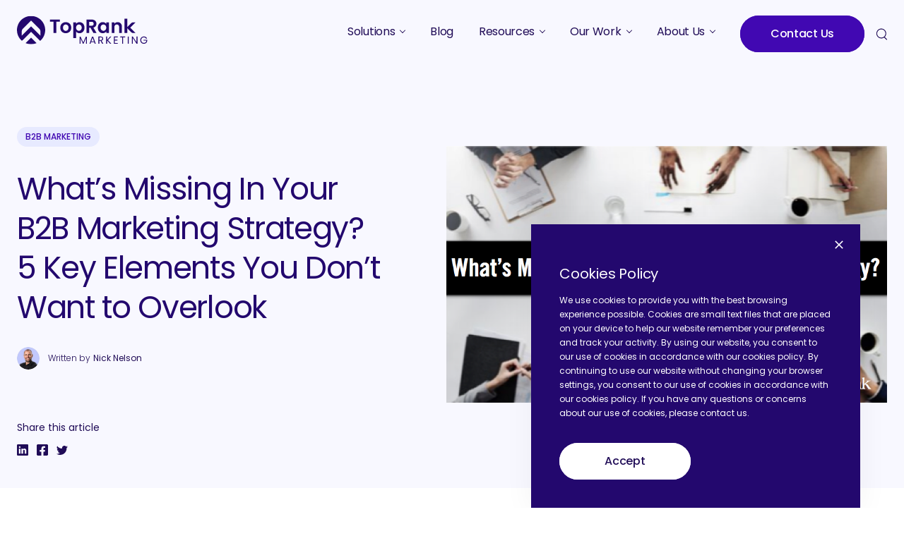

--- FILE ---
content_type: text/html; charset=UTF-8
request_url: https://www.toprankmarketing.com/blog/whats-missing-in-your-b2b-marketing-strategy-5-key-elements-you-dont-want-to-overlook/
body_size: 31971
content:
    <!DOCTYPE html>
<html lang="en-US">
<head>
	<meta charset="UTF-8">
	<meta name="viewport" content="width=device-width, initial-scale=1">
	<style>
        @font-face {
            font-family: 'Poppins';
            src: url('https://www.toprankmarketing.com/wp-content/themes/toprankmarketing-dist/src/fonts/poppins/Poppins-Light.woff2') format('woff2');
            font-display: swap;
            font-style: normal;
            font-weight: 300
        }
		@font-face {
            font-family: 'Poppins';
            src: url('https://www.toprankmarketing.com/wp-content/themes/toprankmarketing-dist/src/fonts/poppins/Poppins-Regular.woff2') format('woff2');
            font-display: swap;
            font-style: normal;
            font-weight: 400
        }
        @font-face {
            font-family: 'Poppins';
            src: url('https://www.toprankmarketing.com/wp-content/themes/toprankmarketing-dist/src/fonts/poppins/Poppins-Medium.woff2') format('woff2');
            font-display: swap;
            font-style: normal;
            font-weight: 500
        }
	</style>
<!--
        =============================================================================================
        **Ryan's Temporary Add for the Visual Visitor Script is below **
        =============================================================================================
-->
	<script type="text/javascript">
var fesdpid = 'HBdEfI5LAo';
var fesdpextid = '650b14c8';
var __ibaseUrl = (("https:" == document.location.protocol) ? "https://fe.sitedataprocessing.com" : "http://fe.sitedataprocessing.com");
(function () {
var va = document.createElement('script'); va.type = 'text/javascript'; va.async = true;
va.src = __ibaseUrl + '/cscripts/' + fesdpid + '-' + fesdpextid + '.js';
var sv = document.getElementsByTagName('script')[0]; sv.parentNode.insertBefore(va, sv);
})();
</script>
	
	<link rel="icon" href="https://www.toprankmarketing.com/wp-content/themes/toprankmarketing-dist/src/img/favicons/favicon.ico" type="image/x-icon">
    <link rel="icon" media="(prefers-color-scheme: dark)" href="https://www.toprankmarketing.com/wp-content/themes/toprankmarketing-dist/src/img/favicons/favicon-light.ico" type="image/x-icon">
	<script>
        // fScript sourcecode
        var b=!1,c=document.getElementsByTagName("head")[0]||document.documentElement;function d(){var a=document.querySelectorAll("fscript");[].forEach.call(a,function(a){var b=document.createElement("script");if(b.type="text/javascript",a.hasAttributes())for(var d in a.attributes)a.attributes.hasOwnProperty(d)&&(b[a.attributes[d].name]=a.attributes[d].value||!0);else b.appendChild(document.createTextNode(a.innerHTML));c.insertBefore(b,c.firstChild)})}function e(){b||(b=!0,setTimeout(function(){"requestIdleCallback"in window?requestIdleCallback(d,{timeout:1e3}):d()},1e3))}const a=["scroll","mouseover","keydown","touchmove","touchstart","click"];a.forEach(a=>{window.addEventListener(a,e,{passive:!0,once:!0})})
    </script>
    	<meta name='robots' content='index, follow, max-image-preview:large, max-snippet:-1, max-video-preview:-1' />

<!-- Google Tag Manager for WordPress by gtm4wp.com -->
<script data-cfasync="false" data-pagespeed-no-defer>
	var gtm4wp_datalayer_name = "dataLayer";
	var dataLayer = dataLayer || [];
</script>
<!-- End Google Tag Manager for WordPress by gtm4wp.com -->
	<!-- This site is optimized with the Yoast SEO plugin v26.8 - https://yoast.com/product/yoast-seo-wordpress/ -->
	<title>What&#8217;s Missing In Your B2B Marketing Strategy? 5 Key Elements You Don&#8217;t Want to Overlook &#8211; TopRank® Marketing</title>
	<link rel="canonical" href="https://www.toprankmarketing.com/blog/whats-missing-in-your-b2b-marketing-strategy-5-key-elements-you-dont-want-to-overlook/" />
	<meta property="og:locale" content="en_US" />
	<meta property="og:type" content="article" />
	<meta property="og:title" content="What&#039;s Missing In Your B2B Marketing Strategy? 5 Key Elements You Don&#039;t Want to Overlook" />
	<meta property="og:description" content="A car engine without a water pump. A baseball team without a shortstop. A guitar without a D string. All..." />
	<meta property="og:url" content="https://www.toprankmarketing.com/blog/whats-missing-in-your-b2b-marketing-strategy-5-key-elements-you-dont-want-to-overlook/" />
	<meta property="og:site_name" content="TopRank® Marketing" />
	<meta property="article:publisher" content="https://www.facebook.com/toprank.online.marketing.blog" />
	<meta property="article:published_time" content="2019-09-23T10:37:59+00:00" />
	<meta property="article:modified_time" content="2025-06-17T01:56:36+00:00" />
	<meta property="og:image" content="https://www.toprankmarketing.com/wp-content/uploads/2024/03/Screen-Shot-2019-09-22-at-7.33.15-PM.png" />
	<meta property="og:image:width" content="896" />
	<meta property="og:image:height" content="524" />
	<meta property="og:image:type" content="image/png" />
	<meta name="author" content="Nick Nelson" />
	<meta name="twitter:card" content="summary_large_image" />
	<meta name="twitter:creator" content="@toprank" />
	<meta name="twitter:site" content="@toprank" />
	<script type="application/ld+json" class="yoast-schema-graph">{"@context":"https://schema.org","@graph":[{"@type":"Article","@id":"https://www.toprankmarketing.com/blog/whats-missing-in-your-b2b-marketing-strategy-5-key-elements-you-dont-want-to-overlook/#article","isPartOf":{"@id":"https://www.toprankmarketing.com/blog/whats-missing-in-your-b2b-marketing-strategy-5-key-elements-you-dont-want-to-overlook/"},"author":{"name":"Nick Nelson","@id":"https://www.toprankmarketing.com/#/schema/person/b694589d2f3c6f47653d01f293e048cf"},"headline":"What&#8217;s Missing In Your B2B Marketing Strategy? 5 Key Elements You Don&#8217;t Want to Overlook","datePublished":"2019-09-23T10:37:59+00:00","dateModified":"2025-06-17T01:56:36+00:00","mainEntityOfPage":{"@id":"https://www.toprankmarketing.com/blog/whats-missing-in-your-b2b-marketing-strategy-5-key-elements-you-dont-want-to-overlook/"},"wordCount":1369,"publisher":{"@id":"https://www.toprankmarketing.com/#organization"},"image":{"@id":"https://www.toprankmarketing.com/blog/whats-missing-in-your-b2b-marketing-strategy-5-key-elements-you-dont-want-to-overlook/#primaryimage"},"thumbnailUrl":"https://www.toprankmarketing.com/wp-content/uploads/2024/03/Screen-Shot-2019-09-22-at-7.33.15-PM.png","keywords":["B2B marketing strategy","b2b content marketing","B2B Marketing"],"articleSection":["B2B Marketing"],"inLanguage":"en-US"},{"@type":"WebPage","@id":"https://www.toprankmarketing.com/blog/whats-missing-in-your-b2b-marketing-strategy-5-key-elements-you-dont-want-to-overlook/","url":"https://www.toprankmarketing.com/blog/whats-missing-in-your-b2b-marketing-strategy-5-key-elements-you-dont-want-to-overlook/","name":"What's Missing In Your B2B Marketing Strategy? 5 Key Elements You Don't Want to Overlook","isPartOf":{"@id":"https://www.toprankmarketing.com/#website"},"primaryImageOfPage":{"@id":"https://www.toprankmarketing.com/blog/whats-missing-in-your-b2b-marketing-strategy-5-key-elements-you-dont-want-to-overlook/#primaryimage"},"image":{"@id":"https://www.toprankmarketing.com/blog/whats-missing-in-your-b2b-marketing-strategy-5-key-elements-you-dont-want-to-overlook/#primaryimage"},"thumbnailUrl":"https://www.toprankmarketing.com/wp-content/uploads/2024/03/Screen-Shot-2019-09-22-at-7.33.15-PM.png","datePublished":"2019-09-23T10:37:59+00:00","dateModified":"2025-06-17T01:56:36+00:00","breadcrumb":{"@id":"https://www.toprankmarketing.com/blog/whats-missing-in-your-b2b-marketing-strategy-5-key-elements-you-dont-want-to-overlook/#breadcrumb"},"inLanguage":"en-US","potentialAction":[{"@type":"ReadAction","target":["https://www.toprankmarketing.com/blog/whats-missing-in-your-b2b-marketing-strategy-5-key-elements-you-dont-want-to-overlook/"]}]},{"@type":"ImageObject","inLanguage":"en-US","@id":"https://www.toprankmarketing.com/blog/whats-missing-in-your-b2b-marketing-strategy-5-key-elements-you-dont-want-to-overlook/#primaryimage","url":"https://www.toprankmarketing.com/wp-content/uploads/2024/03/Screen-Shot-2019-09-22-at-7.33.15-PM.png","contentUrl":"https://www.toprankmarketing.com/wp-content/uploads/2024/03/Screen-Shot-2019-09-22-at-7.33.15-PM.png","width":896,"height":524},{"@type":"BreadcrumbList","@id":"https://www.toprankmarketing.com/blog/whats-missing-in-your-b2b-marketing-strategy-5-key-elements-you-dont-want-to-overlook/#breadcrumb","itemListElement":[{"@type":"ListItem","position":1,"name":"Home","item":"https://www.toprankmarketing.com/"},{"@type":"ListItem","position":2,"name":"B2B Marketing Blog","item":"https://www.toprankmarketing.com/blog/"},{"@type":"ListItem","position":3,"name":"What&#8217;s Missing In Your B2B Marketing Strategy? 5 Key Elements You Don&#8217;t Want to Overlook"}]},{"@type":"WebSite","@id":"https://www.toprankmarketing.com/#website","url":"https://www.toprankmarketing.com/","name":"TopRank® Marketing","description":"B2B Marketing Agency","publisher":{"@id":"https://www.toprankmarketing.com/#organization"},"potentialAction":[{"@type":"SearchAction","target":{"@type":"EntryPoint","urlTemplate":"https://www.toprankmarketing.com/?s={search_term_string}"},"query-input":{"@type":"PropertyValueSpecification","valueRequired":true,"valueName":"search_term_string"}}],"inLanguage":"en-US"},{"@type":"Organization","@id":"https://www.toprankmarketing.com/#organization","name":"TopRank Marketing","url":"https://www.toprankmarketing.com/","logo":{"@type":"ImageObject","inLanguage":"en-US","@id":"https://www.toprankmarketing.com/#/schema/logo/image/","url":"https://www.toprankmarketing.com/wp-content/uploads/2023/05/toprankmarketing-logo.svg","contentUrl":"https://www.toprankmarketing.com/wp-content/uploads/2023/05/toprankmarketing-logo.svg","width":185,"height":41,"caption":"TopRank Marketing"},"image":{"@id":"https://www.toprankmarketing.com/#/schema/logo/image/"},"sameAs":["https://www.facebook.com/toprank.online.marketing.blog","https://x.com/toprank","https://www.instagram.com/toprankmarketing/","https://www.linkedin.com/company/toprank-online-marketing/","https://www.youtube.com/user/toprankresults"]},{"@type":"Person","@id":"https://www.toprankmarketing.com/#/schema/person/b694589d2f3c6f47653d01f293e048cf","name":"Nick Nelson","image":{"@type":"ImageObject","inLanguage":"en-US","@id":"https://www.toprankmarketing.com/#/schema/person/image/","url":"https://www.toprankmarketing.com/wp-content/uploads/2024/03/Nick-Nelson-360x360-1-150x150.jpg","contentUrl":"https://www.toprankmarketing.com/wp-content/uploads/2024/03/Nick-Nelson-360x360-1-150x150.jpg","caption":"Nick Nelson"},"description":"Nick Nelson is our friendly neighborhood writer-man. As the Associate Content Director at TopRank Marketing, he is on a mission to energize brand narratives with smart, fun, sharp wordplay. In his free time, Nick enjoys basking in the misery of Minnesota sports fandom, making cringeworthy puns, and smothering all types of food in buffalo sauce.","sameAs":["https://www.toprankmarketing.com"],"url":"https://www.toprankmarketing.com/blog/author/nnelson/"}]}</script>
	<!-- / Yoast SEO plugin. -->


<link rel='dns-prefetch' href='//js.hs-scripts.com' />
<style type="text/css">.brave_popup{display:none}</style><script data-no-optimize="1"> var brave_popup_data = {}; var bravepop_emailValidation=false; var brave_popup_videos = {};  var brave_popup_formData = {};var brave_popup_adminUser = false; var brave_popup_pageInfo = {"type":"single","pageID":56731,"singleType":"post"};  var bravepop_emailSuggestions={};</script><style id='wp-img-auto-sizes-contain-inline-css' type='text/css'>
img:is([sizes=auto i],[sizes^="auto," i]){contain-intrinsic-size:3000px 1500px}
/*# sourceURL=wp-img-auto-sizes-contain-inline-css */
</style>
<link rel='stylesheet' id='wp-components-css' href='https://www.toprankmarketing.com/wp-includes/css/dist/components/style.min.css?ver=6.9' type='text/css' media='all' />
<link rel='stylesheet' id='common-css' href='https://www.toprankmarketing.com/wp-admin/css/common.min.css?ver=6.9' type='text/css' media='all' />
<link rel='stylesheet' id='forms-css' href='https://www.toprankmarketing.com/wp-admin/css/forms.min.css?ver=6.9' type='text/css' media='all' />
<link rel='stylesheet' id='wp-reset-editor-styles-css' href='https://www.toprankmarketing.com/wp-includes/css/dist/block-library/reset.min.css?ver=6.9' type='text/css' media='all' />
<link rel='stylesheet' id='wp-block-library-css' href='https://www.toprankmarketing.com/wp-includes/css/dist/block-library/common.min.css?ver=6.9' type='text/css' media='all' />
<style id='global-styles-inline-css' type='text/css'>
:root{--wp--preset--aspect-ratio--square: 1;--wp--preset--aspect-ratio--4-3: 4/3;--wp--preset--aspect-ratio--3-4: 3/4;--wp--preset--aspect-ratio--3-2: 3/2;--wp--preset--aspect-ratio--2-3: 2/3;--wp--preset--aspect-ratio--16-9: 16/9;--wp--preset--aspect-ratio--9-16: 9/16;--wp--preset--color--black: #000000;--wp--preset--color--cyan-bluish-gray: #abb8c3;--wp--preset--color--white: #ffffff;--wp--preset--color--pale-pink: #f78da7;--wp--preset--color--vivid-red: #cf2e2e;--wp--preset--color--luminous-vivid-orange: #ff6900;--wp--preset--color--luminous-vivid-amber: #fcb900;--wp--preset--color--light-green-cyan: #7bdcb5;--wp--preset--color--vivid-green-cyan: #00d084;--wp--preset--color--pale-cyan-blue: #8ed1fc;--wp--preset--color--vivid-cyan-blue: #0693e3;--wp--preset--color--vivid-purple: #9b51e0;--wp--preset--gradient--vivid-cyan-blue-to-vivid-purple: linear-gradient(135deg,rgb(6,147,227) 0%,rgb(155,81,224) 100%);--wp--preset--gradient--light-green-cyan-to-vivid-green-cyan: linear-gradient(135deg,rgb(122,220,180) 0%,rgb(0,208,130) 100%);--wp--preset--gradient--luminous-vivid-amber-to-luminous-vivid-orange: linear-gradient(135deg,rgb(252,185,0) 0%,rgb(255,105,0) 100%);--wp--preset--gradient--luminous-vivid-orange-to-vivid-red: linear-gradient(135deg,rgb(255,105,0) 0%,rgb(207,46,46) 100%);--wp--preset--gradient--very-light-gray-to-cyan-bluish-gray: linear-gradient(135deg,rgb(238,238,238) 0%,rgb(169,184,195) 100%);--wp--preset--gradient--cool-to-warm-spectrum: linear-gradient(135deg,rgb(74,234,220) 0%,rgb(151,120,209) 20%,rgb(207,42,186) 40%,rgb(238,44,130) 60%,rgb(251,105,98) 80%,rgb(254,248,76) 100%);--wp--preset--gradient--blush-light-purple: linear-gradient(135deg,rgb(255,206,236) 0%,rgb(152,150,240) 100%);--wp--preset--gradient--blush-bordeaux: linear-gradient(135deg,rgb(254,205,165) 0%,rgb(254,45,45) 50%,rgb(107,0,62) 100%);--wp--preset--gradient--luminous-dusk: linear-gradient(135deg,rgb(255,203,112) 0%,rgb(199,81,192) 50%,rgb(65,88,208) 100%);--wp--preset--gradient--pale-ocean: linear-gradient(135deg,rgb(255,245,203) 0%,rgb(182,227,212) 50%,rgb(51,167,181) 100%);--wp--preset--gradient--electric-grass: linear-gradient(135deg,rgb(202,248,128) 0%,rgb(113,206,126) 100%);--wp--preset--gradient--midnight: linear-gradient(135deg,rgb(2,3,129) 0%,rgb(40,116,252) 100%);--wp--preset--font-size--small: 13px;--wp--preset--font-size--medium: 20px;--wp--preset--font-size--large: 36px;--wp--preset--font-size--x-large: 42px;--wp--preset--spacing--20: 0.44rem;--wp--preset--spacing--30: 0.67rem;--wp--preset--spacing--40: 1rem;--wp--preset--spacing--50: 1.5rem;--wp--preset--spacing--60: 2.25rem;--wp--preset--spacing--70: 3.38rem;--wp--preset--spacing--80: 5.06rem;--wp--preset--shadow--natural: 6px 6px 9px rgba(0, 0, 0, 0.2);--wp--preset--shadow--deep: 12px 12px 50px rgba(0, 0, 0, 0.4);--wp--preset--shadow--sharp: 6px 6px 0px rgba(0, 0, 0, 0.2);--wp--preset--shadow--outlined: 6px 6px 0px -3px rgb(255, 255, 255), 6px 6px rgb(0, 0, 0);--wp--preset--shadow--crisp: 6px 6px 0px rgb(0, 0, 0);}:where(.is-layout-flex){gap: 0.5em;}:where(.is-layout-grid){gap: 0.5em;}body .is-layout-flex{display: flex;}.is-layout-flex{flex-wrap: wrap;align-items: center;}.is-layout-flex > :is(*, div){margin: 0;}body .is-layout-grid{display: grid;}.is-layout-grid > :is(*, div){margin: 0;}:where(.wp-block-columns.is-layout-flex){gap: 2em;}:where(.wp-block-columns.is-layout-grid){gap: 2em;}:where(.wp-block-post-template.is-layout-flex){gap: 1.25em;}:where(.wp-block-post-template.is-layout-grid){gap: 1.25em;}.has-black-color{color: var(--wp--preset--color--black) !important;}.has-cyan-bluish-gray-color{color: var(--wp--preset--color--cyan-bluish-gray) !important;}.has-white-color{color: var(--wp--preset--color--white) !important;}.has-pale-pink-color{color: var(--wp--preset--color--pale-pink) !important;}.has-vivid-red-color{color: var(--wp--preset--color--vivid-red) !important;}.has-luminous-vivid-orange-color{color: var(--wp--preset--color--luminous-vivid-orange) !important;}.has-luminous-vivid-amber-color{color: var(--wp--preset--color--luminous-vivid-amber) !important;}.has-light-green-cyan-color{color: var(--wp--preset--color--light-green-cyan) !important;}.has-vivid-green-cyan-color{color: var(--wp--preset--color--vivid-green-cyan) !important;}.has-pale-cyan-blue-color{color: var(--wp--preset--color--pale-cyan-blue) !important;}.has-vivid-cyan-blue-color{color: var(--wp--preset--color--vivid-cyan-blue) !important;}.has-vivid-purple-color{color: var(--wp--preset--color--vivid-purple) !important;}.has-black-background-color{background-color: var(--wp--preset--color--black) !important;}.has-cyan-bluish-gray-background-color{background-color: var(--wp--preset--color--cyan-bluish-gray) !important;}.has-white-background-color{background-color: var(--wp--preset--color--white) !important;}.has-pale-pink-background-color{background-color: var(--wp--preset--color--pale-pink) !important;}.has-vivid-red-background-color{background-color: var(--wp--preset--color--vivid-red) !important;}.has-luminous-vivid-orange-background-color{background-color: var(--wp--preset--color--luminous-vivid-orange) !important;}.has-luminous-vivid-amber-background-color{background-color: var(--wp--preset--color--luminous-vivid-amber) !important;}.has-light-green-cyan-background-color{background-color: var(--wp--preset--color--light-green-cyan) !important;}.has-vivid-green-cyan-background-color{background-color: var(--wp--preset--color--vivid-green-cyan) !important;}.has-pale-cyan-blue-background-color{background-color: var(--wp--preset--color--pale-cyan-blue) !important;}.has-vivid-cyan-blue-background-color{background-color: var(--wp--preset--color--vivid-cyan-blue) !important;}.has-vivid-purple-background-color{background-color: var(--wp--preset--color--vivid-purple) !important;}.has-black-border-color{border-color: var(--wp--preset--color--black) !important;}.has-cyan-bluish-gray-border-color{border-color: var(--wp--preset--color--cyan-bluish-gray) !important;}.has-white-border-color{border-color: var(--wp--preset--color--white) !important;}.has-pale-pink-border-color{border-color: var(--wp--preset--color--pale-pink) !important;}.has-vivid-red-border-color{border-color: var(--wp--preset--color--vivid-red) !important;}.has-luminous-vivid-orange-border-color{border-color: var(--wp--preset--color--luminous-vivid-orange) !important;}.has-luminous-vivid-amber-border-color{border-color: var(--wp--preset--color--luminous-vivid-amber) !important;}.has-light-green-cyan-border-color{border-color: var(--wp--preset--color--light-green-cyan) !important;}.has-vivid-green-cyan-border-color{border-color: var(--wp--preset--color--vivid-green-cyan) !important;}.has-pale-cyan-blue-border-color{border-color: var(--wp--preset--color--pale-cyan-blue) !important;}.has-vivid-cyan-blue-border-color{border-color: var(--wp--preset--color--vivid-cyan-blue) !important;}.has-vivid-purple-border-color{border-color: var(--wp--preset--color--vivid-purple) !important;}.has-vivid-cyan-blue-to-vivid-purple-gradient-background{background: var(--wp--preset--gradient--vivid-cyan-blue-to-vivid-purple) !important;}.has-light-green-cyan-to-vivid-green-cyan-gradient-background{background: var(--wp--preset--gradient--light-green-cyan-to-vivid-green-cyan) !important;}.has-luminous-vivid-amber-to-luminous-vivid-orange-gradient-background{background: var(--wp--preset--gradient--luminous-vivid-amber-to-luminous-vivid-orange) !important;}.has-luminous-vivid-orange-to-vivid-red-gradient-background{background: var(--wp--preset--gradient--luminous-vivid-orange-to-vivid-red) !important;}.has-very-light-gray-to-cyan-bluish-gray-gradient-background{background: var(--wp--preset--gradient--very-light-gray-to-cyan-bluish-gray) !important;}.has-cool-to-warm-spectrum-gradient-background{background: var(--wp--preset--gradient--cool-to-warm-spectrum) !important;}.has-blush-light-purple-gradient-background{background: var(--wp--preset--gradient--blush-light-purple) !important;}.has-blush-bordeaux-gradient-background{background: var(--wp--preset--gradient--blush-bordeaux) !important;}.has-luminous-dusk-gradient-background{background: var(--wp--preset--gradient--luminous-dusk) !important;}.has-pale-ocean-gradient-background{background: var(--wp--preset--gradient--pale-ocean) !important;}.has-electric-grass-gradient-background{background: var(--wp--preset--gradient--electric-grass) !important;}.has-midnight-gradient-background{background: var(--wp--preset--gradient--midnight) !important;}.has-small-font-size{font-size: var(--wp--preset--font-size--small) !important;}.has-medium-font-size{font-size: var(--wp--preset--font-size--medium) !important;}.has-large-font-size{font-size: var(--wp--preset--font-size--large) !important;}.has-x-large-font-size{font-size: var(--wp--preset--font-size--x-large) !important;}
/*# sourceURL=global-styles-inline-css */
</style>

<link rel='stylesheet' id='wp-block-editor-content-css' href='https://www.toprankmarketing.com/wp-includes/css/dist/block-editor/content.min.css?ver=6.9' type='text/css' media='all' />
<link rel='stylesheet' id='wp-editor-classic-layout-styles-css' href='https://www.toprankmarketing.com/wp-includes/css/dist/edit-post/classic.min.css?ver=6.9' type='text/css' media='all' />
<link rel='stylesheet' id='wp-edit-blocks-css' href='https://www.toprankmarketing.com/wp-includes/css/dist/block-library/editor.min.css?ver=6.9' type='text/css' media='all' />
<link rel='stylesheet' id='vev-css-css' href='https://www.toprankmarketing.com/wp-content/plugins/vev-design/styles/base.css?ver=1696287130' type='text/css' media='all' />
<style id='wp-emoji-styles-inline-css' type='text/css'>

	img.wp-smiley, img.emoji {
		display: inline !important;
		border: none !important;
		box-shadow: none !important;
		height: 1em !important;
		width: 1em !important;
		margin: 0 0.07em !important;
		vertical-align: -0.1em !important;
		background: none !important;
		padding: 0 !important;
	}
/*# sourceURL=wp-emoji-styles-inline-css */
</style>
<style id='classic-theme-styles-inline-css' type='text/css'>
/*! This file is auto-generated */
.wp-block-button__link{color:#fff;background-color:#32373c;border-radius:9999px;box-shadow:none;text-decoration:none;padding:calc(.667em + 2px) calc(1.333em + 2px);font-size:1.125em}.wp-block-file__button{background:#32373c;color:#fff;text-decoration:none}
/*# sourceURL=/wp-includes/css/classic-themes.min.css */
</style>
<link rel='stylesheet' id='wpda_wpdp_public-css' href='https://www.toprankmarketing.com/wp-content/plugins/wp-data-access/public/../assets/css/wpda_public.css?ver=5.5.64' type='text/css' media='all' />
<link rel='stylesheet' id='bcct_style-css' href='https://www.toprankmarketing.com/wp-content/plugins/better-click-to-tweet/assets/css/styles.css?ver=3.0' type='text/css' media='all' />
<link rel='stylesheet' id='simple-banner-style-css' href='https://www.toprankmarketing.com/wp-content/plugins/simple-banner/simple-banner.css?ver=3.2.0' type='text/css' media='all' />
<link rel='stylesheet' id='ppress-frontend-css' href='https://www.toprankmarketing.com/wp-content/plugins/wp-user-avatar/assets/css/frontend.min.css?ver=4.16.8' type='text/css' media='all' />
<link rel='stylesheet' id='ppress-flatpickr-css' href='https://www.toprankmarketing.com/wp-content/plugins/wp-user-avatar/assets/flatpickr/flatpickr.min.css?ver=4.16.8' type='text/css' media='all' />
<link rel='stylesheet' id='ppress-select2-css' href='https://www.toprankmarketing.com/wp-content/plugins/wp-user-avatar/assets/select2/select2.min.css?ver=6.9' type='text/css' media='all' />
<link rel='stylesheet' id='main-styles-css' href='https://www.toprankmarketing.com/wp-content/themes/toprankmarketing-dist/src/css/style.min.css?ver=1694520703' type='text/css' media='' />
<link rel='stylesheet' id='new-styles-css' href='https://www.toprankmarketing.com/wp-content/themes/toprankmarketing-dist/src/css/style.css?ver=1738006043' type='text/css' media='' />
			<!-- DO NOT COPY THIS SNIPPET! Start of Page Analytics Tracking for HubSpot WordPress plugin v11.3.37-->
			<script class="hsq-set-content-id" data-content-id="blog-post">
				var _hsq = _hsq || [];
				_hsq.push(["setContentType", "blog-post"]);
			</script>
			<!-- DO NOT COPY THIS SNIPPET! End of Page Analytics Tracking for HubSpot WordPress plugin -->
			<style id="simple-banner-header-padding" type="text/css" >header{padding-top:40;}</style><style id="simple-banner-position" type="text/css">.simple-banner{position:fixed;bottom:0;}</style><style id="simple-banner-font-size" type="text/css">.simple-banner .simple-banner-text{font-size:24;}</style><style id="simple-banner-background-color" type="text/css">.simple-banner{background:#545454;}</style><style id="simple-banner-text-color" type="text/css">.simple-banner .simple-banner-text{color:#6db3fe;}</style><style id="simple-banner-link-color" type="text/css">.simple-banner .simple-banner-text a{color:#6db3fe;}</style><style id="simple-banner-z-index" type="text/css">.simple-banner{z-index: 99999;}</style><style id="simple-banner-close-color" type="text/css">.simple-banner .simple-banner-button{color:#ffffff;}</style><style id="simple-banner-site-custom-css-dummy" type="text/css"></style><script id="simple-banner-site-custom-js-dummy" type="text/javascript"></script>
    <meta content="width=device-width,initial-scale=1.0" name="viewport">

<!-- Google Tag Manager for WordPress by gtm4wp.com -->
<!-- GTM Container placement set to automatic -->
<script data-cfasync="false" data-pagespeed-no-defer type="text/javascript">
	var dataLayer_content = {"pagePostType":"post","pagePostType2":"single-post","pageCategory":["b2b"],"pageAttributes":["b2b-marketing-strategy","b2b-content-marketing","b2b-marketing"],"pagePostAuthor":"Nick Nelson"};
	dataLayer.push( dataLayer_content );
</script>
<script data-cfasync="false" data-pagespeed-no-defer type="text/javascript">
(function(w,d,s,l,i){w[l]=w[l]||[];w[l].push({'gtm.start':
new Date().getTime(),event:'gtm.js'});var f=d.getElementsByTagName(s)[0],
j=d.createElement(s),dl=l!='dataLayer'?'&l='+l:'';j.async=true;j.src=
'//www.googletagmanager.com/gtm.js?id='+i+dl;f.parentNode.insertBefore(j,f);
})(window,document,'script','dataLayer','GTM-T79JDZX');
</script>
<!-- End Google Tag Manager for WordPress by gtm4wp.com --><link rel="icon" href="https://www.toprankmarketing.com/wp-content/uploads/2023/05/cropped-New-TRM-Logo-1-32x32.png" sizes="32x32" />
<link rel="icon" href="https://www.toprankmarketing.com/wp-content/uploads/2023/05/cropped-New-TRM-Logo-1-192x192.png" sizes="192x192" />
<link rel="apple-touch-icon" href="https://www.toprankmarketing.com/wp-content/uploads/2023/05/cropped-New-TRM-Logo-1-180x180.png" />
<meta name="msapplication-TileImage" content="https://www.toprankmarketing.com/wp-content/uploads/2023/05/cropped-New-TRM-Logo-1-270x270.png" />
		<style type="text/css" id="wp-custom-css">
			/*Active CSS 1.29.24*/
.get-started__panel-title {padding-left:0px;}
.get-started__panel-list p {font-size:14px; color: white;}
.t-has-arrowed-ul--big ul li {font-size:14px}
.custom-content {font-size: 13px; padding-bottom: 50px;}
.custom-content ul {list-style-type: disc;padding-left:40px;}
p, li{font-size:16px;}
.jobs-listing__title {color: white;}
.team-row--founders .team-row__item {
    margin: auto;
}

#resumator-job-frame {min-height: 300px; background:white;padding:20px; margin:20px;}
.t-blog-content img {margin: 1em auto;}
.img-list .t-blog-content img {
    margin-bottom: -16px;
    margin-top: 1.5em;
}		</style>
		<link rel='stylesheet' id='bravepop_front_css-css' href='https://www.toprankmarketing.com/wp-content/plugins/brave-popup-builder/assets/css/frontend.min.css?ver=6.9' type='text/css' media='all' />
</head>
<body class="wp-singular post-template-default single single-post postid-56731 single-format-standard wp-theme-toprankmarketing-dist" data-background-color="">
    
    <script charset="utf-8" type="text/javascript" src="//js.hsforms.net/forms/embed/v2.js"></script>

    <svg id="svg-sprites-hld">
    <defs>
        <symbol id="svg-arrow-left" viewBox="0 0 512 512">
            <path transform="scale(-1, 1) translate(-512, 0)" d="M508.875,248.458l-160-160c-4.167-4.167-10.917-4.167-15.083,0c-4.167,4.167-4.167,10.917,0,15.083l141.792,141.792 H10.667C4.771,245.333,0,250.104,0,256s4.771,10.667,10.667,10.667h464.917L333.792,408.458c-4.167,4.167-4.167,10.917,0,15.083 c2.083,2.083,4.813,3.125,7.542,3.125c2.729,0,5.458-1.042,7.542-3.125l160-160C513.042,259.375,513.042,252.625,508.875,248.458z"/>
        </symbol>
        <symbol id="svg-arrow-right" viewBox="0 0 512 512">
            <path d="M508.875,248.458l-160-160c-4.167-4.167-10.917-4.167-15.083,0c-4.167,4.167-4.167,10.917,0,15.083l141.792,141.792 H10.667C4.771,245.333,0,250.104,0,256s4.771,10.667,10.667,10.667h464.917L333.792,408.458c-4.167,4.167-4.167,10.917,0,15.083 c2.083,2.083,4.813,3.125,7.542,3.125c2.729,0,5.458-1.042,7.542-3.125l160-160C513.042,259.375,513.042,252.625,508.875,248.458z"/>
        </symbol>
        <symbol id="svg-chevron-left" viewBox="0 0 9 14" xmlns="http://www.w3.org/2000/svg">
            <path d="M7.16659 13.4167L8.69409 11.8892L3.73242 6.91666L8.69409 1.94417L7.16659 0.416665L0.666591 6.91666L7.16659 13.4167Z"/>
        </symbol>
        <symbol id="svg-chevron-right" viewBox="0 0 9 14" xmlns="http://www.w3.org/2000/svg">
            <path d="M2.194 0.500084L0.666504 2.02758L5.62817 7.00008L0.666504 11.9726L2.194 13.5001L8.694 7.00008L2.194 0.500084Z"/>
        </symbol>
        <symbol id="svg-chevron-down" viewBox="0 0 16 11" xmlns="http://www.w3.org/2000/svg">
            <path d="M-8.61111e-08 1.96999L1.88 8.21774e-08L8 6.39899L14.12 6.17205e-07L16 1.96999L8 10.3529L-8.61111e-08 1.96999Z"/>
        </symbol>
        <symbol id="svg-huge-arrows-up" viewBox="0 0 775 1097" xmlns="http://www.w3.org/2000/svg">
            <path d="M774.331 630.747L390.936 247.362C390.441 246.865 389.853 246.471 389.205 246.202C388.557 245.933 387.862 245.794 387.161 245.794C386.459 245.794 385.765 245.933 385.117 246.202C384.469 246.471 383.88 246.865 383.385 247.362L0 630.747V463.423C0.00162571 413.182 19.9611 364.999 55.4876 329.474L264.255 120.707L383.394 1.56774C383.889 1.07082 384.478 0.676539 385.126 0.407512C385.774 0.138484 386.468 0 387.17 0C387.871 0 388.566 0.138484 389.214 0.407512C389.862 0.676539 390.45 1.07082 390.945 1.56774L510.076 120.698L718.843 329.465C754.37 364.99 774.329 413.173 774.331 463.414V630.747Z"/>
            <path d="M774.331 1097L390.936 713.615C390.441 713.118 389.853 712.724 389.205 712.455C388.557 712.185 387.862 712.047 387.161 712.047C386.459 712.047 385.765 712.185 385.117 712.455C384.469 712.724 383.88 713.118 383.385 713.615L0 1097V929.675C0.00162571 879.434 19.9611 831.252 55.4876 795.727L264.255 586.96L383.385 467.829C383.88 467.332 384.469 466.938 385.117 466.669C385.765 466.4 386.459 466.261 387.161 466.261C387.862 466.261 388.557 466.4 389.205 466.669C389.853 466.938 390.441 467.332 390.936 467.829L510.067 586.96L718.834 795.727C754.361 831.252 774.32 879.434 774.322 929.675V1097H774.331Z"/>
        </symbol>
        <symbol id="svg-huge-arrow-up" viewBox="0 0 775 628" xmlns="http://www.w3.org/2000/svg">
            <path d="M774.331 630.747L390.936 247.362C390.441 246.865 389.853 246.471 389.205 246.202C388.557 245.933 387.862 245.794 387.161 245.794C386.459 245.794 385.765 245.933 385.117 246.202C384.469 246.471 383.88 246.865 383.385 247.362L0 630.747V463.423C0.00162571 413.182 19.9611 364.999 55.4876 329.474L264.255 120.707L383.394 1.56774C383.889 1.07082 384.478 0.676539 385.126 0.407512C385.774 0.138484 386.468 0 387.17 0C387.871 0 388.566 0.138484 389.214 0.407512C389.862 0.676539 390.45 1.07082 390.945 1.56774L510.076 120.698L718.843 329.465C754.37 364.99 774.329 413.173 774.331 463.414V630.747Z"/>
        </symbol>
        <symbol id="svg-chevron-fat" viewBox="0 0 12 25" xmlns="http://www.w3.org/2000/svg">
            <path d="M1.11953e-05 24.0719L1.11953e-05 18.6418C-0.000853011 18.3334 0.0593146 18.0279 0.177028 17.7429C0.294741 17.458 0.46766 17.1993 0.685767 16.9819L5.61683 12.0357L0.6854 7.09109C0.467294 6.87344 0.29441 6.61456 0.17676 6.32943C0.0591107 6.0443 -0.000965506 5.73859 1.11953e-05 5.43001L1.11953e-05 0L12 12.0357L1.11953e-05 24.0719Z"/>
        </symbol>
        <symbol id="svg-facebook" viewBox="0 0 16 16" xmlns="http://www.w3.org/2000/svg">
            <path d="M14.283 0.00195312H1.7134C0.767829 0.00195312 0 0.769782 0 1.71535V14.285C0 15.2306 0.767829 15.9984 1.7134 15.9984H6.61542V10.5596H4.36525V8.00018H6.61542V6.04861C6.61542 3.83044 7.93779 2.60404 9.96045 2.60404C10.9309 2.60404 11.944 2.77823 11.944 2.77823V4.9573H10.8278C9.72939 4.9573 9.38458 5.63981 9.38458 6.3401V8.00018H11.8374L11.4463 10.5596H9.38458V15.9984H14.2866C15.2322 15.9984 16 15.2306 16 14.285V1.71535C15.9964 0.769782 15.2286 0.00195312 14.283 0.00195312Z"/>
        </symbol>
        <symbol id="svg-instagram" viewBox="0 0 16 16" xmlns="http://www.w3.org/2000/svg">
            <path d="M9.06013 0.000488281C10.2988 0.00396203 10.6091 0.0160175 11.2983 0.0474644C12.1498 0.0863034 12.7314 0.221557 13.2403 0.41934C13.7664 0.623761 14.2125 0.897317 14.6573 1.34208C15.1021 1.78687 15.3756 2.23302 15.5801 2.75911C15.7778 3.26799 15.9131 3.84955 15.9519 4.70109C15.9849 5.42312 15.9965 5.72927 15.9993 7.12269L16 7.7572L16.0001 7.99961C16.0001 8.08317 16.0001 8.16393 16 8.24201L15.9993 8.87651C15.9976 9.76322 15.9922 10.2096 15.98 10.6031L15.9744 10.7696C15.9683 10.9352 15.9609 11.1012 15.9519 11.2981C15.9131 12.1496 15.7778 12.7312 15.5801 13.2401C15.3756 13.7662 15.1021 14.2123 14.6573 14.6571C14.2125 15.1019 13.7664 15.3754 13.2403 15.5799C12.7314 15.7776 12.1498 15.9129 11.2983 15.9517C11.1014 15.9607 10.9354 15.9681 10.7699 15.9742L10.6033 15.9798C10.2098 15.992 9.76343 15.9973 8.87672 15.9991H7.12291C5.72948 15.9963 5.42334 15.9847 4.7013 15.9517C3.84977 15.9129 3.2682 15.7776 2.75932 15.5799C2.23323 15.3754 1.78708 15.1019 1.34229 14.6571C0.89753 14.2123 0.623975 13.7662 0.419554 13.2401C0.221771 12.7312 0.086517 12.1496 0.047678 11.2981C0.0162311 10.6089 0.00417566 10.2986 0.000701904 9.05992V6.93928C0.00417566 5.70058 0.0162311 5.3903 0.047678 4.70109C0.086517 3.84955 0.221771 3.26799 0.419554 2.75911C0.623975 2.23302 0.89753 1.78687 1.34229 1.34208C1.78708 0.897317 2.23323 0.623761 2.75932 0.41934C3.2682 0.221557 3.84977 0.0863034 4.7013 0.0474644C5.39052 0.0160175 5.70079 0.00396203 6.93949 0.000488281H9.06013ZM8.89068 1.44153H7.10895C5.76755 1.4442 5.47563 1.45513 4.76701 1.48746C3.98699 1.52303 3.56338 1.65336 3.28147 1.76292C2.90804 1.90805 2.64154 2.08141 2.3616 2.36138C2.08163 2.64132 1.90826 2.90783 1.76313 3.28126C1.65357 3.56317 1.52324 3.98678 1.48767 4.7668C1.45534 5.47542 1.44441 5.76734 1.44174 7.10874V8.89046C1.44441 10.2318 1.45534 10.5238 1.48767 11.2324C1.52324 12.0124 1.65357 12.436 1.76313 12.7179C1.90826 13.0914 2.08166 13.3579 2.3616 13.6378C2.64154 13.9178 2.90804 14.0911 3.28147 14.2363C3.56338 14.3458 3.98699 14.4762 4.76701 14.5117C5.44181 14.5425 5.73868 14.5539 6.92423 14.5572L7.30783 14.558C7.37662 14.5581 7.44796 14.5581 7.52199 14.5582H8.47764C8.55167 14.5581 8.62301 14.5581 8.6918 14.558L9.0754 14.5572C10.2609 14.5539 10.5578 14.5425 11.2326 14.5117C12.0126 14.4762 12.4362 14.3458 12.7181 14.2363C13.0916 14.0911 13.3581 13.9178 13.638 13.6378C13.918 13.3579 14.0913 13.0914 14.2365 12.7179C14.346 12.436 14.4764 12.0124 14.5119 11.2324C14.5427 10.5575 14.5541 10.2606 14.5574 9.07511L14.5582 8.69154C14.5583 8.62275 14.5584 8.55142 14.5584 8.47739V7.52181C14.5584 7.44779 14.5583 7.37645 14.5582 7.30766L14.5574 6.92409C14.5541 5.73859 14.5427 5.44167 14.5119 4.7668C14.4764 3.98678 14.346 3.56317 14.2365 3.28126C14.0913 2.90783 13.918 2.64132 13.638 2.36138C13.3581 2.08141 13.0916 1.90805 12.7181 1.76292C12.4362 1.65336 12.0126 1.52303 11.2326 1.48746C10.524 1.45513 10.2321 1.4442 8.89068 1.44153ZM7.99982 3.89135C10.2687 3.89135 12.108 5.73065 12.108 7.99961C12.108 10.2685 10.2687 12.1078 7.99982 12.1078C5.73087 12.1078 3.89156 10.2685 3.89156 7.99961C3.89156 5.73065 5.73087 3.89135 7.99982 3.89135ZM7.99982 5.33283C6.52699 5.33283 5.33305 6.52677 5.33305 7.99961C5.33305 9.47241 6.52699 10.6663 7.99982 10.6663C9.47262 10.6663 10.6666 9.47241 10.6666 7.99961C10.6666 6.52677 9.47262 5.33283 7.99982 5.33283ZM12.2704 2.76899C12.8006 2.76899 13.2304 3.19882 13.2304 3.72904C13.2304 4.25925 12.8006 4.68905 12.2704 4.68905C11.7402 4.68905 11.3103 4.25925 11.3103 3.72904C11.3103 3.19882 11.7402 2.76899 12.2704 2.76899Z" />
        </symbol>
        <symbol id="svg-youtube" viewBox="0 0 16 16" xmlns="http://www.w3.org/2000/svg">
            <path d="M15.6661 4.20491C15.575 3.86569 15.3964 3.55635 15.1482 3.30783C14.9 3.05932 14.5909 2.88035 14.2518 2.78884C13.0036 2.45313 8 2.45312 8 2.45312C8 2.45312 2.99643 2.45312 1.74821 2.78705C1.40897 2.87827 1.09969 3.05713 0.851439 3.3057C0.603191 3.55426 0.424713 3.86376 0.333929 4.20313C-6.81196e-08 5.45313 0 8.06027 0 8.06027C0 8.06027 -6.81196e-08 10.6674 0.333929 11.9156C0.517857 12.6049 1.06071 13.1478 1.74821 13.3317C2.99643 13.6674 8 13.6674 8 13.6674C8 13.6674 13.0036 13.6674 14.2518 13.3317C14.9411 13.1478 15.4821 12.6049 15.6661 11.9156C16 10.6674 16 8.06027 16 8.06027C16 8.06027 16 5.45313 15.6661 4.20491ZM6.41071 10.4531V5.66741L10.5536 8.04241L6.41071 10.4531Z" />
        </symbol>
        <symbol id="svg-twitter" viewBox="0 0 16 16" xmlns="http://www.w3.org/2000/svg">
            <path d="M16 3.539a6.839 6.839 0 0 1-1.89.518 3.262 3.262 0 0 0 1.443-1.813 6.555 6.555 0 0 1-2.08.794 3.28 3.28 0 0 0-5.674 2.243c0 .26.022.51.076.748a9.284 9.284 0 0 1-6.761-3.431 3.285 3.285 0 0 0 1.008 4.384A3.24 3.24 0 0 1 .64 6.578v.036a3.295 3.295 0 0 0 2.628 3.223 3.274 3.274 0 0 1-.86.108 2.9 2.9 0 0 1-.621-.056 3.311 3.311 0 0 0 3.065 2.285 6.59 6.59 0 0 1-4.067 1.399c-.269 0-.527-.012-.785-.045A9.234 9.234 0 0 0 5.032 15c6.036 0 9.336-5 9.336-9.334 0-.145-.005-.285-.012-.424A6.544 6.544 0 0 0 16 3.539z"/>
        </symbol>
        <symbol id="svg-linkedin" viewBox="0 0 16 16" xmlns="http://www.w3.org/2000/svg">
            <path fill-rule="evenodd" clip-rule="evenodd" d="M1.36702 0H14.7205C15.4498 0 16.0041 0.525135 16 1.24615V14.6288C16 15.3498 15.4498 16 14.7163 16H1.36702C0.637664 16 0 15.354 0 14.6288V1.24615C0 0.525135 0.637664 0 1.36702 0ZM2.66736 13.3368H4.95962V6.20993H2.66736V13.3368ZM3.89267 5.12632H3.876C3.14248 5.12632 2.66736 4.58035 2.66736 3.89684C2.66736 3.20083 3.15498 2.66736 3.90518 2.66736C4.65537 2.66736 5.11382 3.19666 5.13049 3.89684C5.13049 4.58035 4.65537 5.12632 3.89267 5.12632ZM11.0445 13.3368H13.3368V9.1732C13.3368 7.03515 12.199 6.04323 10.6944 6.04323C9.4816 6.04323 8.96064 6.72674 8.62722 7.20186V6.20994H6.33496V13.3368H8.62722V9.27739C8.62722 9.06901 8.64389 8.86479 8.7064 8.71475C8.87311 8.29798 9.24821 7.8687 9.88171 7.8687C10.7111 7.8687 11.0445 8.50636 11.0445 9.43994V13.3368Z"/>
        </symbol>
        <symbol id="svg-search" viewBox="0 0 16 17" xmlns="http://www.w3.org/2000/svg">
            <path fill-rule="evenodd" clip-rule="evenodd" d="M11.8768 13.1807C10.7385 13.9869 9.35046 14.4627 7.85245 14.4627C4.00294 14.4627 0.871094 11.3309 0.871094 7.48136C0.871094 3.63185 4.00294 0.5 7.85245 0.5C11.702 0.5 14.8338 3.63185 14.834 7.48136C14.834 9.4227 14.0366 11.1809 12.7531 12.4475L15.8343 15.5287C16.0565 15.7509 16.0565 16.1112 15.8343 16.3334C15.7232 16.4446 15.5775 16.5001 15.4318 16.5001C15.2862 16.5001 15.1407 16.4446 15.0295 16.3334L11.8768 13.1807ZM13.6956 7.48133C13.6956 4.25931 11.0742 1.63797 7.85223 1.63797C4.63022 1.63797 2.00888 4.25931 2.00888 7.48133C2.00888 10.7033 4.63022 13.3245 7.85223 13.3245C11.0742 13.3245 13.6956 10.7033 13.6956 7.48133Z"/>
        </symbol>
        <symbol id="svg-link-arrow" viewBox="0 0 16 12" xmlns="http://www.w3.org/2000/svg">
            <path d="M0.500003 6.83351L12.25 6.83352L8.6664 10.4163L9.83358 11.5835L15.4164 5.9999L9.83358 0.416295L8.6664 1.58347L12.25 5.16627L0.500003 5.16627L0.500003 6.83351Z"/>
        </symbol>
        <symbol id="svg-link-arrow-primary-20" viewBox="0 0 16 12" xmlns="http://www.w3.org/2000/svg">
            <path d="M0.500003 6.83351L12.25 6.83352L8.6664 10.4163L9.83358 11.5835L15.4164 5.9999L9.83358 0.416295L8.6664 1.58347L12.25 5.16627L0.500003 5.16627L0.500003 6.83351Z" fill="#4108B2"/>
        </symbol>
        <symbol id="svg-link-arrow-primary-60" viewBox="0 0 16 12" xmlns="http://www.w3.org/2000/svg">
            <path d="M0.500003 6.83351L12.25 6.83352L8.6664 10.4163L9.83358 11.5835L15.4164 5.9999L9.83358 0.416295L8.6664 1.58347L12.25 5.16627L0.500003 5.16627L0.500003 6.83351Z" fill="#C2C9FC"/>
        </symbol>
        <symbol id="svg-contact-tab-1-icon" viewBox="0 0 20 20">
            <path d="M10 8.15738C12.4162 8.15738 14.375 6.33129 14.375 4.0787C14.375 1.8261 12.4162 0 10 0C7.58375 0 5.625 1.8261 5.625 4.0787C5.625 6.33129 7.58375 8.15738 10 8.15738Z" fill="#23086E"/>
            <path d="M15.2521 20C15.2521 17.2969 12.9028 15.1037 10 15.1037C7.0972 15.1037 4.74794 17.2938 4.74794 20H0C0 14.8518 4.47776 10.6773 10 10.6773C15.5222 10.6773 20 14.8518 20 20H15.2488H15.2521Z" fill="#FF5B5D"/>
        </symbol>
        <symbol id="svg-contact-tab-2-icon" viewBox="0 0 21 21">
            <path d="M6.78829 14.4379C8.83757 16.4872 12.1619 16.4872 14.2145 14.4379C16.2637 12.3886 16.2637 9.06431 14.2145 7.01173L17.5717 3.65448C21.4759 7.55866 21.4759 13.891 17.5717 17.7985C13.6675 21.7026 7.33521 21.7026 3.42773 17.7985L6.785 14.4412L6.78829 14.4379Z" fill="#200C57"/>
            <path d="M6.78868 14.4379C4.7394 12.3886 4.7394 9.06428 6.78868 7.0117C8.83796 4.96242 12.1623 4.96242 14.2149 7.0117L17.5721 3.65445C13.6679 -0.249726 7.3356 -0.249726 3.42813 3.65445C-0.476044 7.55863 -0.476044 13.891 3.42813 17.7984L6.7854 14.4412L6.78868 14.4379Z" fill="#FF5B5D"/>
        </symbol>
        <symbol id="svg-close-icon" viewBox="0 0 12 12">
            <path d="M11.8333 1.34175L10.6583 0.166746L5.99999 4.82508L1.34166 0.166748L0.166657 1.34175L4.82499 6.00008L0.166658 10.6584L1.34166 11.8334L5.99999 7.17508L10.6583 11.8334L11.8333 10.6584L7.17499 6.00008L11.8333 1.34175Z" fill="#FFF"/>
        </symbol>
        <symbol id="svg-posted" viewBox="0 0 16 16" fill="none">
            <g clip-path="url(#clip0_3678_81067)">
                <path fill-rule="evenodd" clip-rule="evenodd" d="M10.6673 7.33333L3.33398 7.33333L3.33398 6L10.6673 6L10.6673 7.33333Z" fill="#200C57"/>
                <path fill-rule="evenodd" clip-rule="evenodd" d="M7.33398 4.66671L3.33398 4.66671L3.33398 3.33337L7.33398 3.33337L7.33398 4.66671Z" fill="#200C57"/>
                <path fill-rule="evenodd" clip-rule="evenodd" d="M10.6673 10L3.33398 10L3.33398 8.66669L10.6673 8.66669L10.6673 10Z" fill="#200C57"/>
                <path fill-rule="evenodd" clip-rule="evenodd" d="M10.6673 12.6667L3.33398 12.6667L3.33398 11.3334L10.6673 11.3334L10.6673 12.6667Z" fill="#200C57"/>
                <line x1="13.3337" x2="13.3337" y2="5.33333" stroke="#200C57" stroke-width="1.33333"/>
                <line x1="10.667" y1="2.66665" x2="16.0003" y2="2.66665" stroke="#200C57" stroke-width="1.33333"/>
                <path d="M9.00033 0.666687H5.66699H0.666992V15H13.3337V7.00002" stroke="#200C57" stroke-width="1.33333"/>
            </g>
            <defs>
                <clipPath id="clip0_3678_81067">
                    <rect width="16" height="16" fill="white" transform="translate(16 16) rotate(-180)"/>
                </clipPath>
            </defs>
        </symbol>
        <symbol id="svg-updated" viewBox="0 0 16 16" fill="none">
            <g clip-path="url(#clip0_3678_81072)">
                <path d="M15.3337 8.00002C15.3337 12.0501 12.0504 15.3334 8.00033 15.3334C3.95024 15.3334 0.666992 12.0501 0.666992 8.00002C0.666992 3.94993 3.95024 0.666687 8.00033 0.666687C10.4805 0.666687 12.6732 1.89795 14.0003 3.78258" stroke="currentColor" stroke-width="1.33333"/>
                <path d="M8 4.66669V8.66669L11 10.3334" stroke="currentColor" stroke-width="1.33333"/>
                <path d="M11.9997 4.63901L15.4045 2.66674L14.6882 5.35528L11.9997 4.63901Z" fill="currentColor" stroke="currentColor" stroke-width="0.666667"/>
            </g>
            <defs>
                <clipPath id="clip0_3678_81072">
                    <rect width="16" height="16" fill="white"/>
                </clipPath>
            </defs>
        </symbol>
        <symbol id="svg-search-results-page" viewBox="0 0 24 24" fill="none">
            <g clip-path="url(#clip0_4824_164802)">
                <path d="M20.2348 14.7244L12.1965 6.68626C12.1861 6.67584 12.1738 6.66758 12.1602 6.66194C12.1466 6.6563 12.132 6.65339 12.1173 6.65339C12.1026 6.65339 12.088 6.6563 12.0745 6.66194C12.0609 6.66758 12.0485 6.67584 12.0382 6.68626L4 14.7244V11.2162C4.00003 10.1629 4.41851 9.15267 5.16337 8.40785L9.54044 4.03078L12.0383 1.53287C12.0487 1.52245 12.0611 1.51418 12.0746 1.50854C12.0882 1.5029 12.1028 1.5 12.1175 1.5C12.1322 1.5 12.1468 1.5029 12.1604 1.50854C12.1739 1.51418 12.1863 1.52245 12.1967 1.53287L14.6944 4.03059L19.0715 8.40766C19.8163 9.15249 20.2348 10.1627 20.2348 11.2161V14.7244Z" fill="white"/>
                <path d="M20.2348 24.4999L12.1965 16.4617C12.1861 16.4513 12.1738 16.4431 12.1602 16.4374C12.1466 16.4318 12.132 16.4289 12.1173 16.4289C12.1026 16.4289 12.088 16.4318 12.0745 16.4374C12.0609 16.4431 12.0485 16.4513 12.0382 16.4617L4 24.4999V20.9917C4.00003 19.9384 4.41851 18.9282 5.16337 18.1833L9.54044 13.8063L12.0382 11.3085C12.0485 11.2981 12.0609 11.2899 12.0745 11.2842C12.088 11.2786 12.1026 11.2757 12.1173 11.2757C12.132 11.2757 12.1466 11.2786 12.1602 11.2842C12.1738 11.2899 12.1861 11.2981 12.1965 11.3085L14.6942 13.8063L19.0713 18.1833C19.8161 18.9282 20.2346 19.9384 20.2346 20.9917V24.4999H20.2348Z" fill="white"/>
            </g>
            <defs>
                <clipPath id="clip0_4824_164802">
                    <rect width="24" height="24" fill="white" transform="translate(0 0.5)"/>
                </clipPath>
            </defs>
        </symbol>
        <symbol id="svg-search-results-blog" viewBox="0 0 24 24" fill="none">
            <g clip-path="url(#clip0_4824_164726)">
                <path fill-rule="evenodd" clip-rule="evenodd" d="M17 12.5L6 12.5L6 10.5L17 10.5L17 12.5Z" fill="white"/>
                <path fill-rule="evenodd" clip-rule="evenodd" d="M12 8.5L6 8.5L6 6.5L12 6.5L12 8.5Z" fill="white"/>
                <path fill-rule="evenodd" clip-rule="evenodd" d="M17 16.5L6 16.5L6 14.5L17 14.5L17 16.5Z" fill="white"/>
                <path fill-rule="evenodd" clip-rule="evenodd" d="M17 20.5L6 20.5L6 18.5L17 18.5L17 20.5Z" fill="white"/>
                <path d="M21 7.91421L21 23.5L3 23.5L3 2.5L9.89474 2.5L15.5382 2.5L18.2959 5.21013L21 7.91421Z" stroke="white" stroke-width="2"/>
            </g>
            <defs>
                <clipPath id="clip0_4824_164726">
                    <rect width="24" height="24" fill="white" transform="translate(0 0.5)"/>
                </clipPath>
            </defs>
        </symbol>
        <symbol id="svg-search-results-podcast" viewBox="0 0 24 24" fill="none">
            <path d="M12 15C13.3256 14.9984 14.5964 14.4711 15.5338 13.5338C16.4711 12.5964 16.9984 11.3256 17 10L17 6C17 4.67392 16.4732 3.40215 15.5355 2.46446C14.5979 1.52678 13.3261 0.999999 12 0.999999C10.6739 0.999999 9.40215 1.52678 8.46447 2.46447C7.52678 3.40215 7 4.67392 7 6L7 10C7.00159 11.3256 7.52888 12.5964 8.46622 13.5338C9.40356 14.4711 10.6744 14.9984 12 15ZM9 6C9 5.20435 9.31607 4.44129 9.87868 3.87868C10.4413 3.31607 11.2044 3 12 3C12.7956 3 13.5587 3.31607 14.1213 3.87868C14.6839 4.44129 15 5.20435 15 6L15 10C15 10.7956 14.6839 11.5587 14.1213 12.1213C13.5587 12.6839 12.7957 13 12 13C11.2044 13 10.4413 12.6839 9.87868 12.1213C9.31607 11.5587 9 10.7956 9 10L9 6ZM3 10L3 8C3.5 8 3 8 3.5 8C3.5 8 3.73478 8 4 8C4.26522 8 4 8 4.5 8L5 8L5 10C5 11.8565 5.7375 13.637 7.05025 14.9497C8.36301 16.2625 10.1435 17 12 17C13.8565 17 15.637 16.2625 16.9497 14.9497C18.2625 13.637 19 11.8565 19 10L19 8L19.5 8C19.5 8 19.7348 8 20 8C20.2652 8 20.5 8 20.5 8C21 8 21 8 21 8L21 10C20.9968 12.2125 20.1797 14.3466 18.7043 15.9954C17.229 17.6443 15.1986 18.6928 13 18.941L13 21L17 21L17 21.5C17 21.5 17 21.7348 17 22C17 22.2652 17 22.5 17 22.5L17 23L8 23C7.73479 23 7 23 7 23C7 22.5 7 22.2652 7 22C7 21.7348 7 21.5 7 21C7 21 7.73479 21 8 21L11 21L11 18.941C8.80142 18.6928 6.77101 17.6443 5.29568 15.9954C3.82035 14.3466 3.00322 12.2125 3 10Z" fill="white"/>
        </symbol>
        <symbol id="svg-search-results-case-study" viewBox="0 0 24 24" fill="none">
            <circle cx="16.4829" cy="6.98876" r="4.4829" stroke="#FCFCFF" stroke-width="2"/>
            <path d="M19.5608 9.77686L22.6856 12.9775" stroke="#FCFCFF" stroke-width="2"/>
            <path fill-rule="evenodd" clip-rule="evenodd" d="M12 15L6 15L6 13L12 13L12 15Z" fill="#FCFCFF"/>
            <path fill-rule="evenodd" clip-rule="evenodd" d="M9 11L6 11L6 9L9 9L9 11Z" fill="#FCFCFF"/>
            <path fill-rule="evenodd" clip-rule="evenodd" d="M9 7L6 7L6 5L9 5L9 7Z" fill="#FCFCFF"/>
            <path fill-rule="evenodd" clip-rule="evenodd" d="M17 19L6 19L6 17L17 17L17 19Z" fill="#FCFCFF"/>
            <path d="M11 1H3V22H21V16" stroke="#FCFCFF" stroke-width="2"/>
        </symbol>
        <symbol id="svg-search-results-guide" viewBox="0 0 24 24" fill="none" >
            <g clip-path="url(#clip0_4824_164412)">
                <rect width="24" height="24" fill="#4108B2"/>
                <rect x="4" y="2" width="16" height="21" rx="1" stroke="#FCFCFF" stroke-width="2"/>
                <path fill-rule="evenodd" clip-rule="evenodd" d="M17 7.81818L7 7.81818L7 6L17 6L17 7.81818Z" fill="#FCFCFF"/>
                <path fill-rule="evenodd" clip-rule="evenodd" d="M17 11.8182L7 11.8182L7 10L17 10L17 11.8182Z" fill="#FCFCFF"/>
                <path fill-rule="evenodd" clip-rule="evenodd" d="M17 15.8182L7 15.8182L7 14L17 14L17 15.8182Z" fill="#FCFCFF"/>
                <circle cx="12" cy="19" r="1" fill="#FCFCFF"/>
            </g>
            <defs>
                <clipPath id="clip0_4824_164412">
                    <rect width="24" height="24" fill="white"/>
                </clipPath>
            </defs>
        </symbol>
        <symbol id="svg-search-results-event" viewBox="0 0 24 24" fill="none">
            <g clip-path="url(#clip0_4824_164427)">
                <rect x="2" y="4" width="20" height="19" stroke="#FCFCFF" stroke-width="2"/>
                <line x1="2" y1="9" x2="23" y2="9" stroke="#FCFCFF" stroke-width="2"/>
                <line x1="7" y1="1" x2="7" y2="3" stroke="#FCFCFF" stroke-width="2"/>
                <line x1="17" y1="1" x2="17" y2="3" stroke="#FCFCFF" stroke-width="2"/>
                <path d="M8 15.5L10.5 18L15.5 13" stroke="#FCFCFF" stroke-width="2"/>
            </g>
            <defs>
                <clipPath id="clip0_4824_164427">
                    <rect width="24" height="24" fill="white" transform="translate(24 24) rotate(-180)"/>
                </clipPath>
            </defs>
        </symbol>
        <symbol id="svg-search-results-webinar" viewBox="0 0 24 24" fill="none">
            <g clip-path="url(#clip0_4824_164442)">
                <rect width="24" height="24" transform="translate(24 24) rotate(-180)" fill="#6851D1"/>
                <circle cx="12" cy="12" r="11" stroke="#FCFCFF" stroke-width="2"/>
                <path d="M17 12L9.5 16.3301L9.5 7.66987L17 12Z" fill="#FCFCFF"/>
            </g>
            <defs>
                <clipPath id="clip0_4824_164442">
                    <rect width="24" height="24" fill="white" transform="translate(24 24) rotate(-180)"/>
                </clipPath>
            </defs>
        </symbol>
        <symbol id="guide-ebook" viewBox="0 0 24 24" fill="none">
            <g clip-path="url(#clip0_3815_122157)">
                <rect x="4" y="2" width="16" height="21" rx="1" stroke="currentColor" stroke-width="2"/>
                <path fill-rule="evenodd" clip-rule="evenodd" d="M17 7.81818L7 7.81818L7 6L17 6L17 7.81818Z" fill="currentColor"/>
                <path fill-rule="evenodd" clip-rule="evenodd" d="M17 11.8182L7 11.8182L7 10L17 10L17 11.8182Z" fill="currentColor"/>
                <path fill-rule="evenodd" clip-rule="evenodd" d="M17 15.8182L7 15.8182L7 14L17 14L17 15.8182Z" fill="currentColor"/>
                <circle cx="12" cy="19" r="1" fill="currentColor"/>
            </g>
            <defs>
                <clipPath id="clip0_3815_122157">
                    <rect width="24" height="24" fill="white"/>
                </clipPath>
            </defs>
        </symbol>
        <symbol id="svg-link-arrow-right" viewBox="0 0 20 20" fill="none">
            <path d="M2.50012 10.8336L14.2501 10.8336L10.6665 14.4164L11.8337 15.5836L17.4165 9.99996L11.8337 4.41636L10.6665 5.58354L14.2501 9.16634L2.50013 9.16633L2.50012 10.8336Z" fill="currentColor"/>
        </symbol>
		<symbol id="svg-event" viewBox="0 0 16 16" fill="none">
			<g opacity="0.8" clip-path="url(#clip0_4241_125654)">
				<rect x="1.33464" y="2.66667" width="13.3333" height="12.6667" stroke="currentColor" stroke-width="1.33333"/>
				<line x1="1.33398" y1="5.99984" x2="15.334" y2="5.99984" stroke="currentColor" stroke-width="1.33333"/>
				<line x1="4.66667" y1="0.666504" x2="4.66667" y2="1.99984" stroke="currentColor" stroke-width="1.33333"/>
				<line x1="11.3346" y1="0.666504" x2="11.3346" y2="1.99984" stroke="currentColor" stroke-width="1.33333"/>
				<path d="M5.33398 10.3334L7.00065 12.0001L10.334 8.66675" stroke="currentColor" stroke-width="1.33333"/>
			</g>
			<defs>
				<clipPath id="clip0_4241_125654">
					<rect width="16" height="16" fill="white" transform="translate(16 16) rotate(-180)"/>
				</clipPath>
			</defs>
		</symbol>
		<symbol id="svg-podcast" viewBox="0 0 16 16" fill="none">
			<g opacity="0.8" clip-path="url(#clip0_4241_120605)">
				<path d="M8 9.99984C8.88373 9.99878 9.73096 9.64725 10.3559 9.02236C10.9807 8.39747 11.3323 7.55023 11.3333 6.6665V3.99984C11.3333 3.11578 10.9821 2.26794 10.357 1.64281C9.7319 1.01769 8.88406 0.666504 8 0.666504C7.11595 0.666504 6.2681 1.01769 5.64298 1.64281C5.01786 2.26794 4.66667 3.11578 4.66667 3.99984V6.6665C4.66773 7.55023 5.01925 8.39747 5.64415 9.02236C6.26904 9.64725 7.11627 9.99878 8 9.99984ZM6 3.99984C6 3.4694 6.21071 2.9607 6.58579 2.58562C6.96086 2.21055 7.46957 1.99984 8 1.99984C8.53043 1.99984 9.03914 2.21055 9.41421 2.58562C9.78929 2.9607 10 3.4694 10 3.99984V6.6665C10 7.19694 9.78929 7.70565 9.41421 8.08072C9.03914 8.45579 8.53043 8.6665 8 8.6665C7.46957 8.6665 6.96086 8.45579 6.58579 8.08072C6.21071 7.70565 6 7.19694 6 6.6665V3.99984ZM2 6.6665V5.33317C2.33333 5.33317 2 5.33317 2.33333 5.33317C2.33333 5.33317 2.48986 5.33317 2.66667 5.33317C2.84348 5.33317 2.66667 5.33317 3 5.33317H3.33333V6.6665C3.33333 7.90418 3.825 9.09117 4.70017 9.96634C5.57534 10.8415 6.76232 11.3332 8 11.3332C9.23768 11.3332 10.4247 10.8415 11.2998 9.96634C12.175 9.09117 12.6667 7.90418 12.6667 6.6665V5.33317H13C13 5.33317 13.1565 5.33317 13.3333 5.33317C13.5101 5.33317 13.6667 5.33317 13.6667 5.33317C14 5.33317 14 5.33317 14 5.33317V6.6665C13.9979 8.14154 13.4531 9.56422 12.4695 10.6635C11.486 11.7627 10.1324 12.4617 8.66667 12.6272V13.9998H11.3333V14.3332C11.3333 14.3332 11.3333 14.4897 11.3333 14.6665C11.3333 14.8433 11.3333 14.9998 11.3333 14.9998V15.3332H5.33333C5.15652 15.3332 4.66667 15.3332 4.66667 15.3332C4.66667 14.9998 4.66667 14.8433 4.66667 14.6665C4.66667 14.4897 4.66667 14.3332 4.66667 13.9998C4.66667 13.9998 5.15652 13.9998 5.33333 13.9998H7.33333V12.6272C5.86761 12.4617 4.51401 11.7627 3.53045 10.6635C2.5469 9.56422 2.00215 8.14154 2 6.6665Z" fill="currentColor"/>
			</g>
			<defs>
				<clipPath id="clip0_4241_120605">
					<rect width="16" height="16" fill="white" transform="translate(16 16) rotate(-180)"/>
				</clipPath>
			</defs>
		</symbol>
		<symbol id="svg-webinar" viewBox="0 0 16 16" fill="none">
			<g opacity="0.8" clip-path="url(#clip0_4241_125113)">
				<circle cx="8" cy="8" r="7.33333" stroke="currentColor" stroke-width="1.33333"/>
				<path d="M11.334 7.99984L6.33398 10.8866L6.33398 5.11309L11.334 7.99984Z" fill="currentColor"/>
			</g>
			<defs>
				<clipPath id="clip0_4241_125113">
					<rect width="16" height="16" fill="white" transform="translate(16 16) rotate(-180)"/>
				</clipPath>
			</defs>
		</symbol>
		<symbol id="svg-location" viewBox="0 0 16 16" fill="none">
			<g clip-path="url(#clip0_5579_49488)">
				<path fill-rule="evenodd" clip-rule="evenodd" d="M4.2065 2.12161C5.26005 1.15047 6.67371 0.617188 8.18511 0.617188C11.4099 0.617188 13.9956 3.0017 13.9956 6.60206C13.9956 8.05695 13.0187 9.93789 11.3819 12.0864C10.8104 12.8366 10.194 13.5702 9.57091 14.2609C9.34676 14.5093 9.13541 14.737 8.94162 14.9405L8.84038 15.0463L8.65066 15.2408C8.52996 15.3633 8.36439 15.432 8.19238 15.432C8.01955 15.432 7.85421 15.3626 7.73232 15.2389C7.69192 15.1977 7.64354 15.1477 7.58609 15.0876L7.20053 14.6767C7.15915 14.6319 7.11716 14.5861 7.07458 14.5395L6.81237 14.2492C6.18965 13.5528 5.57381 12.8147 5.00275 12.0617C3.36663 9.90422 2.39062 8.03071 2.39062 6.60206C2.39062 4.77218 3.01753 3.21746 4.2065 2.12161ZM13.292 6.60216C13.292 3.40527 11.0339 1.32275 8.18491 1.32275C6.84689 1.32275 5.60371 1.79173 4.68219 2.64116C3.64405 3.598 3.09375 4.96273 3.09375 6.60216C3.09375 7.82513 4.01627 9.59597 5.56233 11.6347C6.12093 12.3713 6.7249 13.0951 7.33576 13.7783C7.6 14.0738 7.82721 14.3196 8.01209 14.5144L8.19219 14.7019L8.36922 14.5204C8.49237 14.3921 8.63594 14.2395 8.79637 14.0652L9.04919 13.7876C9.66005 13.1105 10.2642 12.3915 10.8229 11.6581C12.3696 9.62779 13.292 7.85176 13.292 6.60216Z" fill="currentColor"/>
				<path d="M4.2065 2.12161L4.43241 2.36671L4.43242 2.3667L4.2065 2.12161ZM11.3819 12.0864L11.1168 11.8844L11.3819 12.0864ZM9.57091 14.2609L9.32341 14.0376L9.57091 14.2609ZM8.94162 14.9405L9.18244 15.1709L9.18301 15.1704L8.94162 14.9405ZM8.84038 15.0463L9.07905 15.279L9.08121 15.2767L8.84038 15.0463ZM8.65066 15.2408L8.88812 15.4748L8.88932 15.4735L8.65066 15.2408ZM7.73232 15.2389L7.49423 15.4722L7.4949 15.4729L7.73232 15.2389ZM7.58609 15.0876L7.343 15.3157L7.3452 15.318L7.58609 15.0876ZM7.20053 14.6767L6.95551 14.9028L6.95745 14.9048L7.20053 14.6767ZM7.07458 14.5395L6.82722 14.7629L6.82839 14.7642L7.07458 14.5395ZM6.81237 14.2492L6.56388 14.4714L6.56501 14.4727L6.81237 14.2492ZM5.00275 12.0617L4.73715 12.2631L5.00275 12.0617ZM4.68219 2.64116L4.9081 2.88626L4.90811 2.88625L4.68219 2.64116ZM5.56233 11.6347L5.29673 11.8361L5.56233 11.6347ZM7.33576 13.7783L7.08728 14.0005L7.33576 13.7783ZM8.01209 14.5144L7.77031 14.7439L7.77165 14.7453L8.01209 14.5144ZM8.19219 14.7019L7.95176 14.9328L8.19035 15.1813L8.43084 14.9347L8.19219 14.7019ZM8.36922 14.5204L8.60789 14.7531L8.60972 14.7512L8.36922 14.5204ZM8.79637 14.0652L9.04165 14.2909L9.04278 14.2897L8.79637 14.0652ZM9.04919 13.7876L9.29561 14.0121L9.29669 14.0109L9.04919 13.7876ZM10.8229 11.6581L10.5577 11.4561L10.8229 11.6581ZM8.18511 0.283854C6.59534 0.283854 5.09951 0.845115 3.98058 1.87651L4.43242 2.3667C5.4206 1.45583 6.75208 0.950521 8.18511 0.950521V0.283854ZM14.3289 6.60206C14.3289 2.81661 11.593 0.283854 8.18511 0.283854V0.950521C11.2268 0.950521 13.6622 3.1868 13.6622 6.60206H14.3289ZM11.6471 12.2884C12.4733 11.2038 13.1404 10.1773 13.6021 9.23018C14.0624 8.28608 14.3289 7.39997 14.3289 6.60206H13.6622C13.6622 7.25904 13.4403 8.04085 13.0029 8.93805C12.567 9.83227 11.9273 10.8204 11.1168 11.8844L11.6471 12.2884ZM9.81841 14.4842C10.4467 13.7877 11.0692 13.047 11.6471 12.2884L11.1168 11.8844C10.5516 12.6262 9.94127 13.3527 9.32341 14.0376L9.81841 14.4842ZM9.18301 15.1704C9.37892 14.9646 9.5923 14.7348 9.81841 14.4842L9.32341 14.0376C9.10122 14.2839 8.89191 14.5093 8.70022 14.7106L9.18301 15.1704ZM9.08121 15.2767L9.18244 15.1709L8.70079 14.71L8.59956 14.8158L9.08121 15.2767ZM8.88932 15.4735L9.07904 15.279L8.60173 14.8135L8.41201 15.0081L8.88932 15.4735ZM8.19238 15.7653C8.4528 15.7653 8.70416 15.6615 8.88811 15.4748L8.41321 15.0069C8.35575 15.0652 8.27597 15.0987 8.19238 15.0987V15.7653ZM7.4949 15.4729C7.67906 15.6597 7.92977 15.7653 8.19238 15.7653V15.0987C8.10933 15.0987 8.02936 15.0654 7.96974 15.0049L7.4949 15.4729ZM7.3452 15.318C7.40346 15.379 7.45278 15.4299 7.49423 15.4722L7.97041 15.0056C7.93106 14.9654 7.88362 14.9165 7.82699 14.8573L7.3452 15.318ZM6.95745 14.9048L7.34301 15.3157L7.82917 14.8596L7.44361 14.4487L6.95745 14.9048ZM6.82839 14.7642C6.87136 14.8113 6.91375 14.8575 6.95551 14.9027L7.44555 14.4507C7.40456 14.4063 7.36296 14.361 7.32076 14.3147L6.82839 14.7642ZM6.56501 14.4727L6.82722 14.7629L7.32193 14.316L7.05972 14.0258L6.56501 14.4727ZM4.73715 12.2631C5.31441 13.0243 5.93611 13.7693 6.56388 14.4714L7.06086 14.027C6.4432 13.3362 5.83321 12.6051 5.26834 11.8602L4.73715 12.2631ZM2.05729 6.60206C2.05729 7.38766 2.3241 8.26572 2.78373 9.20507C3.24498 10.1477 3.9115 11.1743 4.73715 12.2631L5.26834 11.8602C4.45788 10.7915 3.81833 9.80267 3.38255 8.91206C2.94515 8.01813 2.72396 7.24511 2.72396 6.60206H2.05729ZM3.98059 1.8765C2.71333 3.04452 2.05729 4.69332 2.05729 6.60206H2.72396C2.72396 4.85104 3.32174 3.3904 4.43241 2.36671L3.98059 1.8765ZM8.18491 1.65609C10.8499 1.65609 12.9587 3.58951 12.9587 6.60216H13.6254C13.6254 3.22103 11.2178 0.989421 8.18491 0.989421V1.65609ZM4.90811 2.88625C5.76387 2.09744 6.92471 1.65609 8.18491 1.65609V0.989421C6.76908 0.989421 5.44354 1.48602 4.45627 2.39606L4.90811 2.88625ZM3.42708 6.60216C3.42708 5.04018 3.94916 3.7701 4.9081 2.88626L4.45628 2.39605C3.33894 3.42589 2.76042 4.88528 2.76042 6.60216H3.42708ZM5.82792 11.4332C5.06254 10.424 4.45822 9.48963 4.04659 8.66381C3.63209 7.83222 3.42708 7.13832 3.42708 6.60216H2.76042C2.76042 7.28896 3.01667 8.09197 3.44994 8.96121C3.88609 9.83623 4.51605 10.8066 5.29673 11.8361L5.82792 11.4332ZM7.58425 13.5561C6.97844 12.8786 6.38032 12.1616 5.82792 11.4332L5.29673 11.8361C5.86154 12.5809 6.47137 13.3116 7.08728 14.0005L7.58425 13.5561ZM8.25386 14.2849C8.07143 14.0927 7.84646 13.8494 7.58425 13.5561L7.08728 14.0005C7.35355 14.2983 7.583 14.5465 7.77031 14.7439L8.25386 14.2849ZM8.43262 14.4711L8.25252 14.2835L7.77165 14.7453L7.95176 14.9328L8.43262 14.4711ZM8.13056 14.2877L7.95353 14.4692L8.43084 14.9347L8.60788 14.7531L8.13056 14.2877ZM8.55108 13.8395C8.39212 14.0122 8.25014 14.163 8.12872 14.2896L8.60972 14.7512C8.73459 14.6211 8.87976 14.4668 9.04165 14.2909L8.55108 13.8395ZM8.80278 13.5632L8.54995 13.8407L9.04278 14.2897L9.29561 14.0121L8.80278 13.5632ZM10.5577 11.4561C10.0054 12.1812 9.40732 12.8931 8.8017 13.5644L9.29669 14.0109C9.91278 13.328 10.523 12.6019 11.088 11.8601L10.5577 11.4561ZM12.9587 6.60216C12.9587 7.15259 12.753 7.85494 12.3389 8.68915C11.9274 9.51811 11.3232 10.4513 10.5577 11.4561L11.088 11.8601C11.8693 10.8346 12.4997 9.86463 12.936 8.98558C13.3698 8.11179 13.6254 7.30133 13.6254 6.60216H12.9587Z" fill="currentColor"/>
				<path fill-rule="evenodd" clip-rule="evenodd" d="M5.69531 6.04967C5.69531 4.61981 6.81653 3.45694 8.1952 3.45694C9.57378 3.45694 10.6951 4.61972 10.6951 6.04916C10.6951 7.47902 9.57387 8.64188 8.1952 8.64188C6.81661 8.64188 5.69531 7.4791 5.69531 6.04967ZM10.1685 6.04911C10.1685 4.9211 9.28287 4.00268 8.19495 4.00268C7.10695 4.00268 6.22135 4.92117 6.22135 6.04962C6.22135 7.17762 7.10702 8.09605 8.19495 8.09605C9.28294 8.09605 10.1685 7.17755 10.1685 6.04911Z" fill="currentColor"/>
				<path d="M8.1952 3.12361C6.62108 3.12361 5.36198 4.44728 5.36198 6.04967H6.02865C6.02865 4.79234 7.01197 3.79027 8.1952 3.79027V3.12361ZM11.0284 6.04916C11.0284 4.44713 9.76917 3.12361 8.1952 3.12361V3.79027C9.37839 3.79027 10.3617 4.79231 10.3617 6.04916H11.0284ZM8.1952 8.97522C9.76932 8.97522 11.0284 7.65155 11.0284 6.04916H10.3617C10.3617 7.30648 9.37842 8.30855 8.1952 8.30855V8.97522ZM5.36198 6.04967C5.36198 7.6517 6.62122 8.97522 8.1952 8.97522V8.30855C7.012 8.30855 6.02865 7.30651 6.02865 6.04967H5.36198ZM8.19495 4.33601C9.08749 4.33601 9.83521 5.0937 9.83521 6.04911H10.5019C10.5019 4.74851 9.47826 3.66934 8.19495 3.66934V4.33601ZM6.55469 6.04962C6.55469 5.0937 7.30241 4.33601 8.19495 4.33601V3.66934C6.9115 3.66934 5.88802 4.74865 5.88802 6.04962H6.55469ZM8.19495 7.76272C7.30241 7.76272 6.55469 7.00503 6.55469 6.04962H5.88802C5.88802 7.35022 6.91163 8.42939 8.19495 8.42939V7.76272ZM9.83521 6.04911C9.83521 7.00503 9.08749 7.76272 8.19495 7.76272V8.42939C9.4784 8.42939 10.5019 7.35008 10.5019 6.04911H9.83521Z" fill="currentColor"/>
			</g>
			<defs>
				<clipPath id="clip0_5579_49488">
					<rect width="16" height="16" fill="currentColor"/>
				</clipPath>
			</defs>
		</symbol>
    </defs>
</svg>
	<header class="site-top js-header">
    <div class="l-wrapper l-wrapper--normal">
        <div class="site-top__inner">
            <button class="site-top__toggle-mobile js-mobile-nav-toggle">
                <span></span>
                <span></span>
                <span></span>
                <span class="u-sr-only">Open side navigation</span>
            </button>
            <a class="site-top__logo" href="/" title="TopRankMarketing logo">
                <img class="js-header-logo" src="https://www.toprankmarketing.com/wp-content/themes/toprankmarketing-dist/src/img/toprankmarketing-logo-dark.svg" alt="TopRankMarketing logo" width="185" height="41">
            </a>
            <ul id="menu-main-menu" class="site-top__nav"><li id="menu-item-34276" class="menu-item menu-item-type-post_type menu-item-object-page menu-item-has-children menu-item-34276"><a href="https://www.toprankmarketing.com/solutions/"><span class="text">Solutions</span></a>
<div class='sub-menu-wrap'><ul class='sub-menu'>
	<li id="menu-item-38077" class="menu-item menu-item-type-post_type menu-item-object-page menu-item-38077"><a href="https://www.toprankmarketing.com/solutions/strategy-planning/"><span class="text">B2B Marketing Strategy</span></a></li>
	<li id="menu-item-38059" class="menu-item menu-item-type-post_type menu-item-object-page menu-item-38059"><a href="https://www.toprankmarketing.com/solutions/content-marketing/"><span class="text">B2B Content Marketing</span></a></li>
	<li id="menu-item-38052" class="menu-item menu-item-type-post_type menu-item-object-page menu-item-38052"><a href="https://www.toprankmarketing.com/solutions/influencer-marketing/"><span class="text">B2B Influencer Marketing</span></a></li>
	<li id="menu-item-38063" class="menu-item menu-item-type-post_type menu-item-object-page menu-item-38063"><a href="https://www.toprankmarketing.com/solutions/search-engine-optimization-seo/"><span class="text">Search Optimization SEO / GEO</span></a></li>
	<li id="menu-item-38038" class="menu-item menu-item-type-post_type menu-item-object-page menu-item-38038"><a href="https://www.toprankmarketing.com/solutions/social-media-marketing/"><span class="text">Social Media Marketing</span></a></li>
	<li id="menu-item-64705" class="menu-item menu-item-type-post_type menu-item-object-page menu-item-64705"><a href="https://www.toprankmarketing.com/solutions/podcast-agency-services/"><span class="text">Podcast Marketing</span></a></li>
</ul></div>
</li>
<li id="menu-item-36298" class="menu-item menu-item-type-custom menu-item-object-custom menu-item-36298"><a href="/blog/"><span class="text">Blog</span></a></li>
<li id="menu-item-37012" class="menu-item menu-item-type-post_type menu-item-object-page menu-item-has-children menu-item-37012"><a href="https://www.toprankmarketing.com/resources/"><span class="text">Resources</span></a>
<div class='sub-menu-wrap'><ul class='sub-menu'>
	<li id="menu-item-37016" class="menu-item menu-item-type-custom menu-item-object-custom menu-item-37016"><a href="https://www.toprankmarketing.com/resources/?post_types=podcast"><span class="text">Podcasts</span></a></li>
	<li id="menu-item-37014" class="menu-item menu-item-type-custom menu-item-object-custom menu-item-37014"><a href="https://www.toprankmarketing.com/resources/?post_types=guide"><span class="text">Guides &#038; eBooks</span></a></li>
	<li id="menu-item-37021" class="menu-item menu-item-type-custom menu-item-object-custom menu-item-37021"><a href="https://www.toprankmarketing.com/resources/?post_types=guide&#038;_sft_resource_topic=influencer-marketing&#038;_sf_s=Influencer%20marketing%20report"><span class="text">Original Research</span></a></li>
	<li id="menu-item-37015" class="menu-item menu-item-type-custom menu-item-object-custom menu-item-37015"><a href="https://www.toprankmarketing.com/resources/?post_types=event"><span class="text">Events</span></a></li>
</ul></div>
</li>
<li id="menu-item-35783" class="menu-item menu-item-type-post_type menu-item-object-page menu-item-has-children menu-item-35783"><a href="https://www.toprankmarketing.com/our-work/"><span class="text">Our Work</span></a>
<div class='sub-menu-wrap'><ul class='sub-menu'>
	<li id="menu-item-35784" class="menu-item menu-item-type-post_type menu-item-object-page menu-item-35784"><a href="https://www.toprankmarketing.com/our-work/"><span class="text">Case Studies</span></a></li>
</ul></div>
</li>
<li id="menu-item-35862" class="menu-item menu-item-type-post_type menu-item-object-page menu-item-has-children menu-item-35862"><a href="https://www.toprankmarketing.com/about-us/"><span class="text">About Us</span></a>
<div class='sub-menu-wrap'><ul class='sub-menu'>
	<li id="menu-item-35861" class="menu-item menu-item-type-post_type menu-item-object-page menu-item-35861"><a href="https://www.toprankmarketing.com/about-us/"><span class="text">Who We Are</span></a></li>
	<li id="menu-item-768" class="menu-item menu-item-type-post_type menu-item-object-page menu-item-768"><a href="https://www.toprankmarketing.com/team/"><span class="text">Meet the Team</span></a></li>
	<li id="menu-item-38004" class="menu-item menu-item-type-post_type menu-item-object-page menu-item-38004"><a href="https://www.toprankmarketing.com/jobs-toprank-marketing-2/"><span class="text">Careers</span></a></li>
</ul></div>
</li>
</ul>                                        <a href="https://www.toprankmarketing.com/contact/" class="site-top__connect b-btn b-btn--normal b-btn--primary js-header-btn" target="_self">
                    <span class="text">Contact Us</span>
                </a>
                        <button class="site-top__search js-search-form-modal-open">
                <svg class="svg-search">
                    <use xlink:href="#svg-search"></use>
                </svg>
                <span class="u-sr-only">Open search</span>
            </button>
        </div>
    </div>
</header>
	<div class="mobile-nav-hld js-mobile-nav">
    <div class="mobile-nav-background js-mobile-nav-close"></div>
    <div class="mobile-nav-body">
        <ul id="menu-main-menu-1" class="mobile-nav"><li class="menu-item menu-item-type-post_type menu-item-object-page menu-item-has-children menu-item-34276 mobile-nav__item"><a href="https://www.toprankmarketing.com/solutions/"><span class="text">Solutions</span></a>
<div class='sub-menu-wrap'><ul class='sub-menu'>
	<li class="menu-item menu-item-type-post_type menu-item-object-page menu-item-38077 mobile-nav__item"><a href="https://www.toprankmarketing.com/solutions/strategy-planning/"><span class="text">B2B Marketing Strategy</span></a></li>
	<li class="menu-item menu-item-type-post_type menu-item-object-page menu-item-38059 mobile-nav__item"><a href="https://www.toprankmarketing.com/solutions/content-marketing/"><span class="text">B2B Content Marketing</span></a></li>
	<li class="menu-item menu-item-type-post_type menu-item-object-page menu-item-38052 mobile-nav__item"><a href="https://www.toprankmarketing.com/solutions/influencer-marketing/"><span class="text">B2B Influencer Marketing</span></a></li>
	<li class="menu-item menu-item-type-post_type menu-item-object-page menu-item-38063 mobile-nav__item"><a href="https://www.toprankmarketing.com/solutions/search-engine-optimization-seo/"><span class="text">Search Optimization SEO / GEO</span></a></li>
	<li class="menu-item menu-item-type-post_type menu-item-object-page menu-item-38038 mobile-nav__item"><a href="https://www.toprankmarketing.com/solutions/social-media-marketing/"><span class="text">Social Media Marketing</span></a></li>
	<li class="menu-item menu-item-type-post_type menu-item-object-page menu-item-64705 mobile-nav__item"><a href="https://www.toprankmarketing.com/solutions/podcast-agency-services/"><span class="text">Podcast Marketing</span></a></li>
</ul></div>
</li>
<li class="menu-item menu-item-type-custom menu-item-object-custom menu-item-36298 mobile-nav__item"><a href="/blog/"><span class="text">Blog</span></a></li>
<li class="menu-item menu-item-type-post_type menu-item-object-page menu-item-has-children menu-item-37012 mobile-nav__item"><a href="https://www.toprankmarketing.com/resources/"><span class="text">Resources</span></a>
<div class='sub-menu-wrap'><ul class='sub-menu'>
	<li class="menu-item menu-item-type-custom menu-item-object-custom menu-item-37016 mobile-nav__item"><a href="https://www.toprankmarketing.com/resources/?post_types=podcast"><span class="text">Podcasts</span></a></li>
	<li class="menu-item menu-item-type-custom menu-item-object-custom menu-item-37014 mobile-nav__item"><a href="https://www.toprankmarketing.com/resources/?post_types=guide"><span class="text">Guides &#038; eBooks</span></a></li>
	<li class="menu-item menu-item-type-custom menu-item-object-custom menu-item-37021 mobile-nav__item"><a href="https://www.toprankmarketing.com/resources/?post_types=guide&#038;_sft_resource_topic=influencer-marketing&#038;_sf_s=Influencer%20marketing%20report"><span class="text">Original Research</span></a></li>
	<li class="menu-item menu-item-type-custom menu-item-object-custom menu-item-37015 mobile-nav__item"><a href="https://www.toprankmarketing.com/resources/?post_types=event"><span class="text">Events</span></a></li>
</ul></div>
</li>
<li class="menu-item menu-item-type-post_type menu-item-object-page menu-item-has-children menu-item-35783 mobile-nav__item"><a href="https://www.toprankmarketing.com/our-work/"><span class="text">Our Work</span></a>
<div class='sub-menu-wrap'><ul class='sub-menu'>
	<li class="menu-item menu-item-type-post_type menu-item-object-page menu-item-35784 mobile-nav__item"><a href="https://www.toprankmarketing.com/our-work/"><span class="text">Case Studies</span></a></li>
</ul></div>
</li>
<li class="menu-item menu-item-type-post_type menu-item-object-page menu-item-has-children menu-item-35862 mobile-nav__item"><a href="https://www.toprankmarketing.com/about-us/"><span class="text">About Us</span></a>
<div class='sub-menu-wrap'><ul class='sub-menu'>
	<li class="menu-item menu-item-type-post_type menu-item-object-page menu-item-35861 mobile-nav__item"><a href="https://www.toprankmarketing.com/about-us/"><span class="text">Who We Are</span></a></li>
	<li class="menu-item menu-item-type-post_type menu-item-object-page menu-item-768 mobile-nav__item"><a href="https://www.toprankmarketing.com/team/"><span class="text">Meet the Team</span></a></li>
	<li class="menu-item menu-item-type-post_type menu-item-object-page menu-item-38004 mobile-nav__item"><a href="https://www.toprankmarketing.com/jobs-toprank-marketing-2/"><span class="text">Careers</span></a></li>
</ul></div>
</li>
</ul>							<div class="mobile-nav-connect-hld">
				<a href="https://www.toprankmarketing.com/contact/" class="mobile-nav-connect b-btn b-btn--normal b-btn--primary" target="_self">
					<span class="text">Contact Us</span>
				</a>
			</div>
		    </div>
</div>
	<div class="search-form-modal-hld js-search-form-modal">
    <div class="search-form-modal__circle search-form-modal__circle--1"></div>
    <div class="search-form-modal__circle search-form-modal__circle--2"></div>
    <div class="search-form-modal__top-hld">
        <div class="l-wrapper l-wrapper--normal">
            <div class="search-form-modal__top">
                <a class="search-form-modal__logo" href="/" title="logo">
                    <img src="https://www.toprankmarketing.com/wp-content/themes/toprankmarketing-dist/src/img/toprankmarketing-logo-light.svg" alt="TopRankMarketing logo" width="185" height="41">
                </a>
                <button class="search-form-modal__close js-search-form-modal-close">
                    <span class="u-sr-only">Close search modal</span>
                    <svg class="svg-close-icon">
                        <use xlink:href="#svg-close-icon"></use>
                    </svg>
                </button>
            </div>
        </div>
    </div>
        <div class="search-form-modal__body-hld">
        <div class="l-wrapper l-wrapper--normal">
            <div class="search-form-modal__form-hld">
                                    <span class="search-form-modal__caption t-caption t-caption--white">Search</span>
                                                    <span class="search-form-modal__heading t-heading t-heading--h5 t-heading--white">What are you looking for?</span>
                                <form role="search" method="get" action="/" class="search-form-modal__form">
					<label class="u-sr-only" for="search-modal">Enter search phrase</label>
                    <input id="search-modal" type="search" placeholder="e.g. influencer marketing" value="" name="s">
                    <button>
                        <span class="u-sr-only">Submit search form</span>
                        <svg class="svg-search">
                            <use xlink:href="#svg-search"></use>
                        </svg>
                    </button>
                </form>
            </div>
        </div>
    </div>
</div>

	<main class="l-main-content">
                                    <section class="l-section l-section--blog-details-top is-light-blue">
                <div class="l-wrapper l-wrapper--normal">
                    <div class="blog-details-top">
                        <div class="blog-details-top__left">
                                                            <div class="blog-details-top__categories b-categories">
                                                                            <a href="/blog/?_sft_category=b2b" class="blog-details-top__category b-category b-category--medium">B2B Marketing</a>
                                                                    </div>
                                                        <h1 class="blog-details-top__title t-heading t-heading--h4 t-heading--a-bit-lighter">What&#8217;s Missing In Your B2B Marketing Strategy? 5 Key Elements You Don&#8217;t Want to Overlook</h1>
                                                        <div class="blog-details-top__author">
                                <div class="image">
                                    <img data-del="avatar" src='https://www.toprankmarketing.com/wp-content/uploads/2024/03/Nick-Nelson-360x360-1-150x150.jpg' class='avatar pp-user-avatar avatar-64 photo ' height='64' width='64'/>                                </div>
                                <span class="label">Written by</span>
								<a href="/blog/?authors=nnelson" class="author" title="Read Articles - Nick Nelson">Nick Nelson</a>
                            </div>
                            <div class="blog-details-top__share">
                                <span class="blog-details-top__share-title t-short t-short--medium">Share this article</span>
                                <ul class="blog-details-top__share-list c-socials c-socials--share">
                                                                        <li class="c-socials__item c-socials__item--linkedin">
                                        <a href="http://www.linkedin.com/shareArticle?mini=true&url=https://www.toprankmarketing.com/blog/whats-missing-in-your-b2b-marketing-strategy-5-key-elements-you-dont-want-to-overlook/" target="_blank" rel="noopener noreferrer">
                                            <svg class="svg-linkedin">
                                                <use xlink:href="#svg-linkedin"></use>
                                            </svg>
                                            <span class="u-sr-only">Share on Linkedin</span>
                                        </a>
                                    </li>
                                    <li class="c-socials__item c-socials__item--facebook">
                                        <a href="https://www.facebook.com/sharer/sharer.php?u=https://www.toprankmarketing.com/blog/whats-missing-in-your-b2b-marketing-strategy-5-key-elements-you-dont-want-to-overlook/" target="_blank" rel="noopener noreferrer">
                                            <svg class="svg-facebook">
                                                <use xlink:href="#svg-facebook"></use>
                                            </svg>
                                            <span class="u-sr-only">Share on Facebook</span>
                                        </a>
                                    </li>
                                    <li class="c-socials__item c-socials__item--twitter">
                                        <a href="https://twitter.com/intent/tweet?url=https://www.toprankmarketing.com/blog/whats-missing-in-your-b2b-marketing-strategy-5-key-elements-you-dont-want-to-overlook/" target="_blank" rel="noopener noreferrer">
                                            <svg class="svg-twitter">
                                                <use xlink:href="#svg-twitter"></use>
                                            </svg>
                                            <span class="u-sr-only">Share on Twitter</span>
                                        </a>
                                    </li>
                                </ul>
                            </div>
                        </div>
                        <div class="blog-details-top__right">
                                                            <div class="blog-details-top__img-hld">
                                    <img class="blog-details-top__img is-fitted is-contain" src="https://www.toprankmarketing.com/wp-content/uploads/fly-images/56730/Screen-Shot-2019-09-22-at-7.33.15-PM-936x627-c.png" alt="" />
                                </div>
                                                    </div>
                    </div>
                </div>
            </section>
            <section class="l-section l-section--blog-details is-white ">
                <div class="l-wrapper l-wrapper--normal">
                    <div class="blog-details-hld">
                        <div class="blog-details-breadcrumbs-hld">
                            <ul class="blog-details-breadcrumbs">
                                <li>
                                    <a href="/blog">Blog</a>
                                </li>
                                                                    <li data-cagegory-id="256">
                                        <a href="/blog/?_sft_category=b2b">B2B Marketing</a>
                                    </li>
                                                                <li>
                                    <span class="blog-details-breadcrumbs__current">What&#8217;s Missing In Your B2B Marketing Strategy? 5 Key Elements You Don&#8217;t Want to Overlook</span>
                                </li>
                            </ul>
                        </div>
                        <div class="blog-details-sidebar-hld">
                            <div class="blog-details-sidebar">
                                <div class="blog-details-sidebar__scroll js-blog-details-scroller-hld">
                                    <span class="blog-details-sidebar__scroll-title t-paragraph t-paragraph--small t-paragraph--fat">In this article</span>
                                    <ul class="blog-details-sidebar__scroll-list js-blog-details-scroller"></ul>
                                </div>
                                <div class="blog-details-sidebar__share">
                                    <span class="blog-details-sidebar__share-title t-short t-short--medium">Share this article</span>
                                    <ul class="blog-details-sidebar__share-list c-socials c-socials--share">
                                                                                <li class="c-socials__item c-socials__item--linkedin">
                                            <a href="http://www.linkedin.com/shareArticle?mini=true&url=https://www.toprankmarketing.com/blog/whats-missing-in-your-b2b-marketing-strategy-5-key-elements-you-dont-want-to-overlook/" target="_blank" rel="noopener noreferrer">
                                                <svg class="svg-linkedin">
                                                    <use xlink:href="#svg-linkedin"></use>
                                                </svg>
                                                <span class="u-sr-only">Share on Linkedin</span>
                                            </a>
                                        </li>
                                        <li class="c-socials__item c-socials__item--facebook">
                                            <a href="https://www.facebook.com/sharer/sharer.php?u=https://www.toprankmarketing.com/blog/whats-missing-in-your-b2b-marketing-strategy-5-key-elements-you-dont-want-to-overlook/" target="_blank" rel="noopener noreferrer">
                                                <svg class="svg-facebook">
                                                    <use xlink:href="#svg-facebook"></use>
                                                </svg>
                                                <span class="u-sr-only">Share on Facebook</span>
                                            </a>
                                        </li>
                                        <li class="c-socials__item c-socials__item--twitter">
                                            <a href="https://twitter.com/intent/tweet?url=https://www.toprankmarketing.com/blog/whats-missing-in-your-b2b-marketing-strategy-5-key-elements-you-dont-want-to-overlook/" target="_blank" rel="noopener noreferrer">
                                                <svg class="svg-twitter">
                                                    <use xlink:href="#svg-twitter"></use>
                                                </svg>
                                                <span class="u-sr-only">Share on Twitter</span>
                                            </a>
                                        </li>
                                    </ul>
                                </div>
                                                                                                    <div class="blog-details-sidebar__box">
                                        <p class="blog-details-sidebar__box-text t-subheading t-subheading--small t-subheading--white"><b>Ready to become a best answer brand?</b>
<br>
<br>

TopRank Marketing's full-funnel influence and SEO/GEO solutions help B2B companies become the best answer for their customers.</p>
                                        <div class="blog-details-sidebar__box-btn-hld">
                                                                                        <a class="blog-details-sidebar__box-btn b-link b-link--white" href="https://www.toprankmarketing.com/solutions/" target="_self">
                                                <span class="text">Explore Our Solutions</span>
                                                <svg class="svg-link-arrow">
                                                    <use xlink:href="#svg-link-arrow"></use>
                                                </svg>
                                            </a>
                                        </div>
                                    </div>
                                                            </div>
                        </div>
                        <div class="blog-details-content-hld">
                            <div class="blog-details-content t-blog-content js-blog-details-scroller-content">
                                <p><img fetchpriority="high" decoding="async" class="wp-image-27181 aligncenter" src="https://www.toprankmarketing.com/wp-content/uploads/2024/03/Screen-Shot-2019-09-22-at-7.33.15-PM.png" alt="" width="600" height="351" /></p>
<p><span style="font-weight: 400;">A car engine without a water pump. A baseball team without a shortstop. A guitar without a D string.</span></p>
<p><span style="font-weight: 400;">All it takes is one missing piece to prevent something from working as it should. Your B2B marketing strategy might excel in certain areas, but a single overlooked element can cause results to stall out. </span></p>
<p><span style="font-weight: 400;">I’m not talking about tactics here, because those can vary on a case-by-case basis. But there are specific considerations and focal points that ought to exist in pretty much every marketing strategy, and if we fail to account for them we are doing ourselves a disservice.</span></p>
<p><span style="font-weight: 400;">This isn’t a matter of covering bases or checking boxes. This is about thinking through your marketing approach holistically to set it up for sustainable growth. If any of the following aspects are amiss for your team at a strategic level, I highly recommend addressing them.</span></p>
<h2><span style="font-weight: 400;">Common Gaps in a Modern B2B Marketing Strategy</span></h2>
<h3><span style="font-weight: 400;">#1 &#8211; You Don’t Have a Sophisticated Content Promotion Plan</span></h3>
<p><span style="font-weight: 400;">I came across two different blog posts in the past couple weeks highlighting common mistakes in content marketing – one from </span><a href="https://www.socialmediatoday.com/news/6-content-marketing-mistakes-youre-still-making-and-how-to-avoid-them/563047/" target="_blank" rel="noopener noreferrer"><span style="font-weight: 400;">Social Media Today</span></a><span style="font-weight: 400;">, another from </span><span style="font-weight: 400;">Business 2 Community</span><span style="font-weight: 400;"> – and they both mentioned this in some form. There’s a good reason for that: Way too many marketers out there are narrowly focused on content creation, with promotion of said content lagging behind as a distant afterthought. </span></p>
<p><span style="font-weight: 400;">When we say that a simple checklist doesn’t suffice, this is a prime example. If you want to make a real impact, it’s simply not enough to blast the same blurb and link across all social channels, every time, and call it a day. Your promotion plans should be built in from the beginning. It should align with the purpose and goals of the specific content in question. And it shouldn’t fall into the cyclical trap of sameness that eventually causes audiences to tune out.</span></p>
<p><span style="font-weight: 400;">There are plenty of creative ways to prop up content and get people’s attention. I really love the </span><a href="https://www.toprankmarketing.com/blog/5-content-promotion-tactics/"><span style="font-weight: 400;">assortment of creative promotional tactics</span></a><span style="font-weight: 400;"> shared by our </span><a href="https://twitter.com/lanerellis" target="_blank" rel="noopener noreferrer"><span style="font-weight: 400;">Lane Ellis</span></a><span style="font-weight: 400;"> earlier this year. If you’re feeling limited in ways to gain exposure, TopRank Marketing CEO </span><a href="https://x.com/leeodden" target="_blank" rel="noopener noreferrer"><span style="font-weight: 400;">Lee Odden</span></a><span style="font-weight: 400;">’s mega-list of </span><a href="https://www.toprankmarketing.com/blog/50-content-promotion-tactics/"><span style="font-weight: 400;">50 content promotion tactics</span></a><span style="font-weight: 400;"> is an essential read. Pick the ones that jibe with what you’re creating, and who you hope to reach.</span></p>
<h3><span style="font-weight: 400;">#2 &#8211; You’re Not Getting Maximum Mileage from Your Content</span></h3>
<p><span style="font-weight: 400;">An excellent piece of content deserves more than one fleeting opportunity to be consumed. Yes, promotion is important to maximizing your investment in creation, but so is the extensibility of your creations. Repurposing is a concept that tends to be overly simplified – there ought to be more to it than just republishing a blog post six months later, or turning your podcast episode into a readable transcript.</span></p>
<span class='bctt-click-to-tweet'><span class='bctt-ctt-text'><a href='https://twitter.com/intent/tweet?url=https%3A%2F%2Fwww.toprankmarketing.com%2Fblog%2Fwhats-missing-in-your-b2b-marketing-strategy-5-key-elements-you-dont-want-to-overlook%2F&#038;text=An%20excellent%20piece%20of%20content%20deserves%20more%20than%20one%20fleeting%20opportunity%20to%20be%20consumed.%20%40NickNelsonMN&#038;via=toprank&#038;related=toprank' target='_blank'rel="noopener noreferrer">An excellent piece of content deserves more than one fleeting opportunity to be consumed. @NickNelsonMN </a></span><a href='https://twitter.com/intent/tweet?url=https%3A%2F%2Fwww.toprankmarketing.com%2Fblog%2Fwhats-missing-in-your-b2b-marketing-strategy-5-key-elements-you-dont-want-to-overlook%2F&#038;text=An%20excellent%20piece%20of%20content%20deserves%20more%20than%20one%20fleeting%20opportunity%20to%20be%20consumed.%20%40NickNelsonMN&#038;via=toprank&#038;related=toprank' target='_blank' class='bctt-ctt-btn'rel="noopener noreferrer">Share on X</a></span>
<p><span style="font-weight: 400;">Like promotion, repurposing should be wired into your planning from the get-go. When you conceive a content idea you think will hit home with your audience, think about the different ways you can package and present it. More formats equates to more ways for people to find and experience it. Staggered rollout equates to more opportunities for getting noticed over time.</span></p>
<p><span style="font-weight: 400;">It’s important to remember that not every eventual hit is an immediate winner.</span></p>
<p><b><i>Read:</i></b> <a href="https://www.toprankmarketing.com/blog/how-to-make-repurposed-content-cobbler/"><i><span style="font-weight: 400;">A Tasty, Strategic Content Marketing Table: ‘Repurposed Content Cobbler’</span></i></a></p>
<h3><span style="font-weight: 400;">#3 &#8211; You’re Not Focusing on User Intent</span></h3>
<p><span style="font-weight: 400;">Back in the day, SEO was about talking to machines. Now, it’s about talking to humans. Finding high-volume keywords and optimizing for them or bidding for them is not a straightforward recipe for driving results. We should be thinking not just about </span><i><span style="font-weight: 400;">what</span></i><span style="font-weight: 400;"> people are searching for, but </span><i><span style="font-weight: 400;">why</span></i><span style="font-weight: 400;"> they’re searching for it. </span></p>
<p><span style="font-weight: 400;">As Google’s algorithm grows more advanced, rankings are increasingly reflective of searcher motivation as opposed to technical signals. It’s not uncommon that I’ll search for a phrase, and the exact wording won’t appear in any of the headlines or descriptions on the first page. But the results are still relevant, because the engine is elevating results that similar searches have found useful in the past. </span></p>
<p><span style="font-weight: 400;">I firmly believe that intent should be at the heart of any marketing strategy. It is vital not only to SEO, but also operational efficiency and customer-centricity. Using data, audience research, and intuition, we need to be analytical and predictive about the intent behind each search, each click, each engagement.</span></p>
<span class='bctt-click-to-tweet'><span class='bctt-ctt-text'><a href='https://twitter.com/intent/tweet?url=https%3A%2F%2Fwww.toprankmarketing.com%2Fblog%2Fwhats-missing-in-your-b2b-marketing-strategy-5-key-elements-you-dont-want-to-overlook%2F&#038;text=I%20firmly%20believe%20that%20intent%20should%20be%20at%20the%20heart%20of%20any%20marketing%20strategy.%20It%20is%20vital%20not%20only%20to%20SEO%2C%20but%20also%20operational%20efficiency%20and%20customer-centricity.%20%40NickNelsonMN&#038;via=toprank&#038;related=toprank' target='_blank'rel="noopener noreferrer">I firmly believe that intent should be at the heart of any marketing strategy. It is vital not only to SEO, but also operational efficiency and customer-centricity. @NickNelsonMN </a></span><a href='https://twitter.com/intent/tweet?url=https%3A%2F%2Fwww.toprankmarketing.com%2Fblog%2Fwhats-missing-in-your-b2b-marketing-strategy-5-key-elements-you-dont-want-to-overlook%2F&#038;text=I%20firmly%20believe%20that%20intent%20should%20be%20at%20the%20heart%20of%20any%20marketing%20strategy.%20It%20is%20vital%20not%20only%20to%20SEO%2C%20but%20also%20operational%20efficiency%20and%20customer-centricity.%20%40NickNelsonMN&#038;via=toprank&#038;related=toprank' target='_blank' class='bctt-ctt-btn'rel="noopener noreferrer">Share on X</a></span>
<p><span style="font-weight: 400;">In her recent “Soapbox” contribution for Search Engine Land, Fractl’s marketing director </span><a href="https://twitter.com/millanda" target="_blank" rel="noopener noreferrer"><span style="font-weight: 400;">Amanda Milligan</span></a><span style="font-weight: 400;"> argues that </span><a href="https://searchengineland.com/intent-should-be-every-marketers-1-obsession-322275" target="_blank" rel="noopener noreferrer"><span style="font-weight: 400;">intent should be every marketer’s No. 1 obsession</span></a><span style="font-weight: 400;">. “Without it, it’s like serving someone steak when they ordered a cheeseburger. Sure, steak is great, but it’s not what they wanted.” </span></p>
<p><span style="font-weight: 400;">Even metrics are evolving accordingly. For example, Aberdeen’s Olivia Lipkin recently wrote about a new form of lead: the </span><a href="https://www.aberdeen.com/featured/blog-close-deals-with-iqos-intent/" target="_blank" rel="noopener noreferrer"><span style="font-weight: 400;">Intent Qualified Opportunity</span></a><span style="font-weight: 400;"> (IQO).</span></p>
<p><b><i>Read:</i></b> <a href="https://www.toprankmarketing.com/blog/content-marketing-seo-search-intent/"><i><span style="font-weight: 400;">The Key to SEO &amp; Content Marketing Success: Understanding Search Intent</span></i></a></p>
<h3><span style="font-weight: 400;">#4 &#8211; You’re Not Optimizing</span></h3>
<p><span style="font-weight: 400;">Lee’s 2012 book </span><a href="https://www.amazon.com/Optimize-Attract-Customers-Integrating-Marketing/dp/1118167775" target="_blank" rel="noopener noreferrer"><span style="font-weight: 400;">Optimize!</span></a><span style="font-weight: 400;"> offered a simple premise: Everything is optimizable. The word has long been closely associated with trying to rank in searches (especially around that time), but it’s a practice that should be the lifeblood of any marketing unit seeking reliable growth and results.</span></p>
<p><span style="font-weight: 400;">Our CEO doesn’t just preach optimization, he lives it. In his book he wrote about how he once considered himself a timid and under-equipped public speaker, but he worked systematically at improving his skills. Now he travels the world delivering major keynotes. He also applied this mindset to his diet and exercise routine, and </span><a href="https://www.toprankmarketing.com/blog/lee-odden-cmworld-2019/"><span style="font-weight: 400;">lost 65 pounds in one year as a result</span></a><span style="font-weight: 400;">.</span></p>
<p><span style="font-weight: 400;">At its core, optimizing is a pretty basic and uncomplicated endeavor. It’s about experimenting with different things, measuring how audiences respond to them, then proceeding with an emphasis on what’s working and a de-emphasis on what is not. You can apply this to almost every component of your strategy. Don’t stop at A/B testing ads.</span></p>
<h3><span style="font-weight: 400;">#5 &#8211; You’re Not Thinking Your Goals and Measurement Through</span></h3>
<p><span style="font-weight: 400;">The term KPI has started to bug me lately. Not because of what it is, but what it often seems to represent: static and inflexible goal-setting. By definition, Key Performance Indicators are vital to ongoing measurement and optimization, but it’s a mistake to get too caught up in one single metric or to use it as a blanket across campaigns and initiatives.</span></p>
<p><span style="font-weight: 400;">Goals should always be laid out from the start, and they should always be tailored to what you’re trying to achieve with any given initiative. For example, I rather like the way LinkedIn’s* revamped interface for advertisers promotes this type of process; called </span><a href="https://business.linkedin.com/marketing-solutions/success/objective-based-advertising#all-objectives"><span style="font-weight: 400;">objective-based advertising</span></a><span style="font-weight: 400;">, the new experience compels users to select an objective and desired outcome from the outset, then places them at the center of campaign creation.</span></p>
<h2><span style="font-weight: 400;">Eliminate Holes to Make Your Strategy Whole</span></h2>
<p><span style="font-weight: 400;">If your marketing strategy isn’t quite yielding the results you desire, the fix might be relatively minor. In many cases it’s just one or two missing or insufficient elements that greatly affect overall performance, like absent cogs in a clock’s gearwork. </span></p>
<p><span style="font-weight: 400;">Taking a step back and looking at the totality of your strategy – especially in terms of how the five functions above are working in unison – can make all the difference. Sometimes, it helps to gain an outside perspective or expert diagnostic (I happen to know of </span><a href="https://www.toprankmarketing.com/contact/"><span style="font-weight: 400;">one agency</span></a><span style="font-weight: 400;"> that specializes in such assessments).  </span></p>
<p><span style="font-weight: 400;">Don’t let unaddressed holes diminish your whole marketing strategy. Once you’re hitting every necessary note, you’ll know it by the harmonious result.</span></p>
<p><b><i>Another key aspect of a B2B marketing strategy? Documenting it! If you’re wondering where to start, </i></b><a href="https://www.toprankmarketing.com/blog/b2b-content-marketing-strategy-checklist/"><b><i>check out our three-point checklist</i></b></a><b><i>.</i></b></p>
<p><b><i>* Disclosure: </i></b><i><span style="font-weight: 400;">LinkedIn is a client of TopRank Marketing.</span></i></p>
                            </div>
                                                            <div class="blog-details-content-author">
                                    <div class="image">
                                        <img data-del="avatar" src='https://www.toprankmarketing.com/wp-content/uploads/2024/03/Nick-Nelson-360x360-1-150x150.jpg' class='avatar pp-user-avatar avatar-144 photo ' height='144' width='144'/>                                    </div>
                                    <span class="label t-caption">About the author</span>
                                    <p class="bio t-paragraph t-paragraph--small is-condensed">Nick Nelson is our friendly neighborhood writer-man. As the Associate Content Director at TopRank Marketing, he is on a mission to energize brand narratives with smart, fun, sharp wordplay. In his free time, Nick enjoys basking in the misery of Minnesota sports fandom, making cringeworthy puns, and smothering all types of food in buffalo sauce.</p>
                                </div>
                                                        <div class="blog-details-content-categories">
                                                                                                            <a class="blog-details-content-category blog-details-content-category--category" data-type="category" data-id="256" href="/?_sft_category=b2b">B2B Marketing</a>
                                                                                                                                </div>
                        </div>
                                            </div>
                </div>
            </section>
                        <section class="l-section l-section--blog-featured-posts is-white">
                <div class="l-wrapper l-wrapper--normal">
                    <div class="featured-hld">
                        <div class="featured__top">
                                                            <h2 class="featured__title t-heading t-heading--h3">Keep reading</h2>
                                                        <div class="featured__text-hld">
                                                                    <div class="featured__text t-subheading t-subheading--small">
                                        From our award-winning B2B marketing blog to conversations with top influencers and eBooks, check out TopRank Marketing's latest resources to drive connection, engagement & impact:                                    </div>
                                                            </div>
                        </div>
                                                    <div class="featured__list blog-listing blog-listing--featured">
                                                                                                                                            <a class="blog-listing-item blog-listing-item--normal" href="https://www.toprankmarketing.com/blog/experiential-content-b2b-decisions/">
                                        <div class="blog-listing-item__img-hld blog-listing-item__img-hld--normal">
                                                                                            <img class="blog-listing-item__img js-lazy is-fitted is-cover" src="data:image/svg+xml,%3Csvg xmlns='http: //www.w3.org/2000/svg' viewBox='0 0 3 2'%3E%3C/svg%3E" data-src="https://www.toprankmarketing.com/wp-content/uploads/fly-images/82843/content-experiences-bam-618x411-c.jpg" alt="Experiential Content: How Interaction Builds Confidence in B2B Decisions" />
                                                                                    </div>
                                        <div class="blog-listing-item__text-hld blog-listing-item__text-hld--normal">
                                            <span class="blog-listing-item__title blog-listing-item__title--normal">Experiential Content: How Interaction Builds Confidence in B2B Decisions</span>
                                                                                        <span class="blog-listing-item__category b-category b-category--small">Content Marketing</span>
                                                                                    </div>
                                    </a>
                                                                                                                                            <a class="blog-listing-item blog-listing-item--normal" href="https://www.toprankmarketing.com/blog/playbook-best-answer-brands/">
                                        <div class="blog-listing-item__img-hld blog-listing-item__img-hld--normal">
                                                                                            <img class="blog-listing-item__img js-lazy is-fitted is-cover" src="data:image/svg+xml,%3Csvg xmlns='http: //www.w3.org/2000/svg' viewBox='0 0 3 2'%3E%3C/svg%3E" data-src="https://www.toprankmarketing.com/wp-content/uploads/fly-images/82767/b2b-bam-playbook-download-618x411-c.jpg" alt="A New B2B Marketing Playbook for Building Best Answer Brands" />
                                                                                    </div>
                                        <div class="blog-listing-item__text-hld blog-listing-item__text-hld--normal">
                                            <span class="blog-listing-item__title blog-listing-item__title--normal">A New B2B Marketing Playbook for Building Best Answer Brands</span>
                                                                                        <span class="blog-listing-item__category b-category b-category--small">Marketing Strategy</span>
                                                                                    </div>
                                    </a>
                                                                                                                                            <a class="blog-listing-item blog-listing-item--normal" href="https://www.toprankmarketing.com/blog/beyond-b2b-marketing-s1/">
                                        <div class="blog-listing-item__img-hld blog-listing-item__img-hld--normal">
                                                                                            <img class="blog-listing-item__img js-lazy is-fitted is-cover" src="data:image/svg+xml,%3Csvg xmlns='http: //www.w3.org/2000/svg' viewBox='0 0 3 2'%3E%3C/svg%3E" data-src="https://www.toprankmarketing.com/wp-content/uploads/fly-images/82724/Season1-Beyond-B2B-Marketing-Podcast-618x411-c.jpg" alt="Five B2B Marketing Themes for 2026 &#8211; Beyond B2B Marketing Podcast" />
                                                                                    </div>
                                        <div class="blog-listing-item__text-hld blog-listing-item__text-hld--normal">
                                            <span class="blog-listing-item__title blog-listing-item__title--normal">Five B2B Marketing Themes for 2026 &#8211; Beyond B2B Marketing Podcast</span>
                                                                                        <span class="blog-listing-item__category b-category b-category--small">B2B Marketing</span>
                                                                                    </div>
                                    </a>
                                                            </div>
                                                                    </div>
                </div>
            </section>
                		</main>
		<footer class="site-footer">
	<div class="l-wrapper l-wrapper--normal">
		<div class="site-footer__row site-footer__row--top">
            <div class="site-footer__col site-footer__col--logo">
                <a href="/" class="site-footer__logo" title="TopRankMarketing logo">
                    <img class="js-lazy" src="data:image/svg+xml,%3Csvg xmlns='http://www.w3.org/2000/svg' viewBox='0 0 3 2'%3E%3C/svg%3E" data-src="https://www.toprankmarketing.com/wp-content/themes/toprankmarketing-dist/src/img/toprankmarketing-logo-light.svg" alt="TopRankMarketing logo" width="126" height="27">
                </a>
            </div>
            <div class="site-footer__col site-footer__col--navs">
                <div class="site-footer__navs">
                    <ul id="menu-footer-menu-1" class="site-footer__nav site-footer__nav--1"><li id="menu-item-35232" class="menu-item menu-item-type-custom menu-item-object-custom menu-item-35232"><a href="https://toprankblog.com/"><span class="text">B2B Marketing Blog</span></a></li>
<li id="menu-item-34968" class="menu-item menu-item-type-post_type menu-item-object-page menu-item-has-children menu-item-34968"><a href="https://www.toprankmarketing.com/about-us/"><span class="text">About Us</span></a>
<ul class="sub-menu">
	<li id="menu-item-34770" class="menu-item menu-item-type-post_type menu-item-object-page menu-item-34770"><a href="https://www.toprankmarketing.com/team/"><span class="text">Meet the Team</span></a></li>
	<li id="menu-item-38005" class="menu-item menu-item-type-post_type menu-item-object-page menu-item-38005"><a href="https://www.toprankmarketing.com/jobs-toprank-marketing-2/"><span class="text">Careers</span></a></li>
</ul>
</li>
</ul>                    <ul id="menu-footer-menu-2" class="site-footer__nav site-footer__nav--2"><li id="menu-item-36997" class="menu-item menu-item-type-post_type menu-item-object-page menu-item-has-children menu-item-36997"><a href="https://www.toprankmarketing.com/resources/"><span class="text">Resources</span></a>
<ul class="sub-menu">
	<li id="menu-item-37002" class="menu-item menu-item-type-custom menu-item-object-custom menu-item-37002"><a href="https://www.toprankmarketing.com/resources/?post_types=guide"><span class="text">Guides &#038; eBooks</span></a></li>
	<li id="menu-item-37183" class="menu-item menu-item-type-custom menu-item-object-custom menu-item-37183"><a href="https://www.toprankmarketing.com/resources/?post_types=guide&#038;_sft_resource_topic=influencer-marketing&#038;_sf_s=Influencer%20marketing%20report"><span class="text">Influencer Research</span></a></li>
	<li id="menu-item-37184" class="menu-item menu-item-type-custom menu-item-object-custom menu-item-37184"><a href="https://www.toprankmarketing.com/resources/?post_types=event"><span class="text">Events</span></a></li>
	<li id="menu-item-34765" class="menu-item menu-item-type-custom menu-item-object-custom menu-item-34765"><a target="_blank" href="https://www.toprankmarketing.com/resources/?post_types=podcast"><span class="text">Podcast</span></a></li>
	<li id="menu-item-36998" class="menu-item menu-item-type-post_type menu-item-object-page current_page_parent menu-item-36998"><a href="https://www.toprankmarketing.com/blog/"><span class="text">Blog</span></a></li>
</ul>
</li>
</ul>                    <ul id="menu-footer-menu-3" class="site-footer__nav site-footer__nav--3"><li id="menu-item-36170" class="menu-item menu-item-type-custom menu-item-object-custom menu-item-has-children menu-item-36170"><a href="#"><span class="text">Our Work</span></a>
<ul class="sub-menu">
	<li id="menu-item-35813" class="menu-item menu-item-type-post_type menu-item-object-page menu-item-35813"><a href="https://www.toprankmarketing.com/our-work/"><span class="text">Case Studies</span></a></li>
</ul>
</li>
</ul>                    <ul id="menu-footer-menu-4" class="site-footer__nav site-footer__nav--4"><li id="menu-item-317" class="menu-item menu-item-type-custom menu-item-object-custom menu-item-has-children menu-item-317"><a href="https://www.toprankmarketing.com/solutions/"><span class="text">Solutions</span></a>
<ul class="sub-menu">
	<li id="menu-item-38076" class="menu-item menu-item-type-post_type menu-item-object-page menu-item-38076"><a href="https://www.toprankmarketing.com/solutions/strategy-planning/"><span class="text">Marketing Strategy and Planning</span></a></li>
	<li id="menu-item-38058" class="menu-item menu-item-type-post_type menu-item-object-page menu-item-38058"><a href="https://www.toprankmarketing.com/solutions/content-marketing/"><span class="text">Content Marketing</span></a></li>
	<li id="menu-item-38053" class="menu-item menu-item-type-post_type menu-item-object-page menu-item-38053"><a href="https://www.toprankmarketing.com/solutions/influencer-marketing/"><span class="text">Influencer Marketing</span></a></li>
	<li id="menu-item-38064" class="menu-item menu-item-type-post_type menu-item-object-page menu-item-38064"><a href="https://www.toprankmarketing.com/solutions/search-engine-optimization-seo/"><span class="text">Search Engine Optimization (SEO)</span></a></li>
	<li id="menu-item-38037" class="menu-item menu-item-type-post_type menu-item-object-page menu-item-38037"><a href="https://www.toprankmarketing.com/solutions/social-media-marketing/"><span class="text">Social Media Marketing</span></a></li>
	<li id="menu-item-64708" class="menu-item menu-item-type-post_type menu-item-object-page menu-item-64708"><a href="https://www.toprankmarketing.com/solutions/podcast-agency-services/"><span class="text">Podcast Agency Services</span></a></li>
</ul>
</li>
</ul>                </div>
            </div>
            <div class="site-footer__col site-footer__col--button">
                                                    <a href="https://www.toprankmarketing.com/contact/" class="b-btn b-btn--yellow b-btn--normal" target="_self">
                        <span class="text">Contact Us</span>
                    </a>
                            </div>
        </div>
		<div class="site-footer__row site-footer__row--bottom">
			<div class="site-footer__col site-footer__col--bottom-nav">
                <ul id="menu-footer-bottom" class="site-footer__bottom-nav"><li id="menu-item-981" class="menu-item menu-item-type-post_type menu-item-object-page menu-item-privacy-policy menu-item-981"><a rel="privacy-policy" href="https://www.toprankmarketing.com/terms-and-conditions/"><span class="text">Terms and Conditions</span></a></li>
</ul>			</div>
			<div class="site-footer__col site-footer__col--socials">
                <ul class="c-socials c-socials--site-footer">
            <li class="c-socials__item c-socials__item--linkedin">
            <a target="_blank" rel="noopener noreferrer" href="https://www.linkedin.com/company/toprank-online-marketing/">
                <svg class="svg-linkedin">
                    <use xlink:href="#svg-linkedin"></use>
                </svg>
                <span class="u-sr-only">Follow us on Linkedin</span>
            </a>
        </li>
                <li class="c-socials__item c-socials__item--facebook">
            <a target="_blank" rel="noopener noreferrer" href="https://www.facebook.com/toprank.online.marketing.blog">
                <svg class="svg-facebook">
                    <use xlink:href="#svg-facebook"></use>
                </svg>
                <span class="u-sr-only">Follow us on Facebook</span>
            </a>
        </li>
                <li class="c-socials__item c-socials__item--twitter">
            <a target="_blank" rel="noopener noreferrer" href="https://twitter.com/toprank">
                <svg class="svg-twitter">
                    <use xlink:href="#svg-twitter"></use>
                </svg>
                <span class="u-sr-only">Follow us on Twitter</span>
            </a>
        </li>
                <li class="c-socials__item c-socials__item--youtube">
            <a target="_blank" rel="noopener noreferrer" href="https://www.youtube.com/user/toprankresults">
                <svg class="svg-youtube">
                    <use xlink:href="#svg-youtube"></use>
                </svg>
                <span class="u-sr-only">Follow us on YouTube</span>
            </a>
        </li>
                <li class="c-socials__item c-socials__item--instagram">
            <a target="_blank" rel="noopener noreferrer" href="https://www.instagram.com/toprankmarketing/">
                <svg class="svg-instagram">
                    <use xlink:href="#svg-instagram"></use>
                </svg>
                <span class="u-sr-only">Follow us on Instagram</span>
            </a>
        </li>
    </ul>
			</div>
		</div>
	</div>
</footer>

<script type="text/javascript" id="hs-script-loader" async defer src="//js.hs-scripts.com/6247787.js"></script>

<link href="https://calendly.com/assets/external/widget.css" rel="stylesheet">
<script type="text/javascript" src="https://assets.calendly.com/assets/external/widget.js"></script>
            <div class="cookie-box js-cookie-box">
        <div class="cookie-box__close-icon-hld js-cookie-box-accept-btn">
            <svg>
                <use xlink:href="#svg-close-icon"></use>
            </svg>
        </div>
                    <div class="cookie-box__title">
                Cookies Policy            </div>
                            <div class="cookie-box__text">
                We use cookies to provide you with the best browsing experience possible. Cookies are small text files that are placed on your device to help our website remember your preferences and track your activity. By using our website, you consent to our use of cookies in accordance with our cookies policy. By continuing to use our website without changing your browser settings, you consent to our use of cookies in accordance with our cookies policy. If you have any questions or concerns about our use of cookies, please contact us.            </div>
                                        <button class="b-btn b-btn--secondary b-btn--normal cookie-box__btn js-cookie-box-accept-btn">
                <span class="text">Accept</span>
            </button>
            </div>
		<script type="text/javascript" src="https://www.toprankmarketing.com/wp-includes/js/jquery/jquery.min.js?ver=3.7.1" id="jquery-core-js"></script>
<script type="text/javascript" src="https://www.toprankmarketing.com/wp-includes/js/jquery/jquery-migrate.min.js?ver=3.4.1" id="jquery-migrate-js"></script>
<script type="text/javascript" src="https://www.toprankmarketing.com/wp-includes/js/underscore.min.js?ver=1.13.7" id="underscore-js"></script>
<script type="text/javascript" src="https://www.toprankmarketing.com/wp-includes/js/backbone.min.js?ver=1.6.0" id="backbone-js"></script>
<script type="text/javascript" id="wp-api-request-js-extra">
/* <![CDATA[ */
var wpApiSettings = {"root":"https://www.toprankmarketing.com/wp-json/","nonce":"559025ca85","versionString":"wp/v2/"};
//# sourceURL=wp-api-request-js-extra
/* ]]> */
</script>
<script type="text/javascript" src="https://www.toprankmarketing.com/wp-includes/js/api-request.min.js?ver=6.9" id="wp-api-request-js"></script>
<script type="text/javascript" src="https://www.toprankmarketing.com/wp-includes/js/wp-api.min.js?ver=6.9" id="wp-api-js"></script>
<script type="text/javascript" id="wpda_rest_api-js-extra">
/* <![CDATA[ */
var wpdaApiSettings = {"path":"wpda"};
var wpdaApiSettings = {"path":"wpda"};
//# sourceURL=wpda_rest_api-js-extra
/* ]]> */
</script>
<script type="text/javascript" src="https://www.toprankmarketing.com/wp-content/plugins/wp-data-access/public/../assets/js/wpda_rest_api.js?ver=5.5.64" id="wpda_rest_api-js"></script>
<script type="text/javascript" id="leadin-script-loader-js-js-extra">
/* <![CDATA[ */
var leadin_wordpress = {"userRole":"visitor","pageType":"post","leadinPluginVersion":"11.3.37"};
var leadin_wordpress = {"userRole":"visitor","pageType":"post","leadinPluginVersion":"11.3.37"};
//# sourceURL=leadin-script-loader-js-js-extra
/* ]]> */
</script>
<script type="text/javascript" src="https://js.hs-scripts.com/6247787.js?integration=WordPress&amp;ver=11.3.37" id="leadin-script-loader-js-js"></script>
<script type="text/javascript" id="simple-banner-script-js-before">
/* <![CDATA[ */
const simpleBannerScriptParams = {"pro_version_enabled":"","debug_mode":"","id":56731,"version":"3.2.0","banner_params":[{"hide_simple_banner":"no","simple_banner_prepend_element":"body","simple_banner_position":"footer","header_margin":"","header_padding":"40","wp_body_open_enabled":"on","wp_body_open":true,"simple_banner_z_index":"","simple_banner_text":"<font face=\"Arial\" size=\"4\">Our latest research just dropped. Level up. <a href=\"https:\/\/www.toprankmarketing.com\/guide\/b2b-influencer-marketing-research-report\/\" target=\"_blank\">The 2025 B2B Influencer Marketing Report: Standing Out with Influence<\/a><\/font>","disabled_on_current_page":false,"disabled_pages_array":[],"is_current_page_a_post":true,"disabled_on_posts":"","simple_banner_disabled_page_paths":"","simple_banner_font_size":"24","simple_banner_color":"#545454","simple_banner_text_color":"#6db3fe","simple_banner_link_color":"#6db3fe","simple_banner_close_color":"#ffffff","simple_banner_custom_css":"","simple_banner_scrolling_custom_css":"","simple_banner_text_custom_css":"","simple_banner_button_css":"","site_custom_css":"","keep_site_custom_css":"","site_custom_js":"","keep_site_custom_js":"","close_button_enabled":"on","close_button_expiration":"","close_button_cookie_set":false,"current_date":{"date":"2026-01-21 09:54:19.397582","timezone_type":3,"timezone":"UTC"},"start_date":{"date":"2026-01-21 09:54:19.397588","timezone_type":3,"timezone":"UTC"},"end_date":{"date":"2026-01-21 09:54:19.397590","timezone_type":3,"timezone":"UTC"},"simple_banner_start_after_date":"","simple_banner_remove_after_date":"","simple_banner_insert_inside_element":""}]}
const simpleBannerScriptParams = {"pro_version_enabled":"","debug_mode":"","id":56731,"version":"3.2.0","banner_params":[{"hide_simple_banner":"no","simple_banner_prepend_element":"body","simple_banner_position":"footer","header_margin":"","header_padding":"40","wp_body_open_enabled":"on","wp_body_open":true,"simple_banner_z_index":"","simple_banner_text":"<font face=\"Arial\" size=\"4\">Our latest research just dropped. Level up. <a href=\"https:\/\/www.toprankmarketing.com\/guide\/b2b-influencer-marketing-research-report\/\" target=\"_blank\">The 2025 B2B Influencer Marketing Report: Standing Out with Influence<\/a><\/font>","disabled_on_current_page":false,"disabled_pages_array":[],"is_current_page_a_post":true,"disabled_on_posts":"","simple_banner_disabled_page_paths":"","simple_banner_font_size":"24","simple_banner_color":"#545454","simple_banner_text_color":"#6db3fe","simple_banner_link_color":"#6db3fe","simple_banner_close_color":"#ffffff","simple_banner_custom_css":"","simple_banner_scrolling_custom_css":"","simple_banner_text_custom_css":"","simple_banner_button_css":"","site_custom_css":"","keep_site_custom_css":"","site_custom_js":"","keep_site_custom_js":"","close_button_enabled":"on","close_button_expiration":"","close_button_cookie_set":false,"current_date":{"date":"2026-01-21 09:54:19.497760","timezone_type":3,"timezone":"UTC"},"start_date":{"date":"2026-01-21 09:54:19.497766","timezone_type":3,"timezone":"UTC"},"end_date":{"date":"2026-01-21 09:54:19.497769","timezone_type":3,"timezone":"UTC"},"simple_banner_start_after_date":"","simple_banner_remove_after_date":"","simple_banner_insert_inside_element":""}]}
//# sourceURL=simple-banner-script-js-before
/* ]]> */
</script>
<script type="text/javascript" src="https://www.toprankmarketing.com/wp-content/plugins/simple-banner/simple-banner.js?ver=3.2.0" id="simple-banner-script-js"></script>
<script type="text/javascript" src="https://www.toprankmarketing.com/wp-content/plugins/wp-user-avatar/assets/flatpickr/flatpickr.min.js?ver=4.16.8" id="ppress-flatpickr-js"></script>
<script type="text/javascript" src="https://www.toprankmarketing.com/wp-content/plugins/wp-user-avatar/assets/select2/select2.min.js?ver=4.16.8" id="ppress-select2-js"></script>
<script type="text/javascript" id="ppress-frontend-script-js-extra">
/* <![CDATA[ */
var pp_ajax_form = {"ajaxurl":"https://www.toprankmarketing.com/wp-admin/admin-ajax.php","confirm_delete":"Are you sure?","deleting_text":"Deleting...","deleting_error":"An error occurred. Please try again.","nonce":"6a21633b00","disable_ajax_form":"false","is_checkout":"0","is_checkout_tax_enabled":"0","is_checkout_autoscroll_enabled":"true"};
var pp_ajax_form = {"ajaxurl":"https://www.toprankmarketing.com/wp-admin/admin-ajax.php","confirm_delete":"Are you sure?","deleting_text":"Deleting...","deleting_error":"An error occurred. Please try again.","nonce":"6a21633b00","disable_ajax_form":"false","is_checkout":"0","is_checkout_tax_enabled":"0","is_checkout_autoscroll_enabled":"true"};
//# sourceURL=ppress-frontend-script-js-extra
/* ]]> */
</script>
<script type="text/javascript" src="https://www.toprankmarketing.com/wp-content/plugins/wp-user-avatar/assets/js/frontend.min.js?ver=4.16.8" id="ppress-frontend-script-js"></script>
<script type="text/javascript" id="search-filter-plugin-build-js-extra">
/* <![CDATA[ */
var SF_LDATA = {"ajax_url":"https://www.toprankmarketing.com/wp-admin/admin-ajax.php","home_url":"https://www.toprankmarketing.com/","extensions":[]};
var SF_LDATA = {"ajax_url":"https://www.toprankmarketing.com/wp-admin/admin-ajax.php","home_url":"https://www.toprankmarketing.com/","extensions":[]};
//# sourceURL=search-filter-plugin-build-js-extra
/* ]]> */
</script>
<script type="text/javascript" src="https://www.toprankmarketing.com/wp-content/plugins/search-filter-pro/public/assets/js/search-filter-build.min.js?ver=2.5.21" id="search-filter-plugin-build-js"></script>
<script type="text/javascript" src="https://www.toprankmarketing.com/wp-content/plugins/search-filter-pro/public/assets/js/chosen.jquery.min.js?ver=2.5.21" id="search-filter-plugin-chosen-js"></script>
<script type="text/javascript" src="https://www.toprankmarketing.com/wp-includes/js/jquery/ui/core.min.js?ver=1.13.3" id="jquery-ui-core-js"></script>
<script type="text/javascript" src="https://www.toprankmarketing.com/wp-includes/js/jquery/ui/datepicker.min.js?ver=1.13.3" id="jquery-ui-datepicker-js"></script>
<script type="text/javascript" id="jquery-ui-datepicker-js-after">
/* <![CDATA[ */
jQuery(function(jQuery){jQuery.datepicker.setDefaults({"closeText":"Close","currentText":"Today","monthNames":["January","February","March","April","May","June","July","August","September","October","November","December"],"monthNamesShort":["Jan","Feb","Mar","Apr","May","Jun","Jul","Aug","Sep","Oct","Nov","Dec"],"nextText":"Next","prevText":"Previous","dayNames":["Sunday","Monday","Tuesday","Wednesday","Thursday","Friday","Saturday"],"dayNamesShort":["Sun","Mon","Tue","Wed","Thu","Fri","Sat"],"dayNamesMin":["S","M","T","W","T","F","S"],"dateFormat":"MM d, yy","firstDay":1,"isRTL":false});});
jQuery(function(jQuery){jQuery.datepicker.setDefaults({"closeText":"Close","currentText":"Today","monthNames":["January","February","March","April","May","June","July","August","September","October","November","December"],"monthNamesShort":["Jan","Feb","Mar","Apr","May","Jun","Jul","Aug","Sep","Oct","Nov","Dec"],"nextText":"Next","prevText":"Previous","dayNames":["Sunday","Monday","Tuesday","Wednesday","Thursday","Friday","Saturday"],"dayNamesShort":["Sun","Mon","Tue","Wed","Thu","Fri","Sat"],"dayNamesMin":["S","M","T","W","T","F","S"],"dateFormat":"MM d, yy","firstDay":1,"isRTL":false});});
//# sourceURL=jquery-ui-datepicker-js-after
/* ]]> */
</script>
<script type="text/javascript" id="main-js-extra">
/* <![CDATA[ */
var settings = {"ajaxurl":"https://www.toprankmarketing.com/wp-admin/admin-ajax.php"};
var settings = {"ajaxurl":"https://www.toprankmarketing.com/wp-admin/admin-ajax.php"};
//# sourceURL=main-js-extra
/* ]]> */
</script>
<script type="text/javascript" src="https://www.toprankmarketing.com/wp-content/themes/toprankmarketing-dist/src/js/main.min.js?ver=1694520705#asyncload" async defer></script>
<script type="text/javascript" src="https://www.toprankmarketing.com/wp-content/themes/toprankmarketing-dist/src/js/custom-script.js?ver=1736734358" id="custom-script-js"></script>
<script type="speculationrules">
{"prefetch":[{"source":"document","where":{"and":[{"href_matches":"/*"},{"not":{"href_matches":["/wp-*.php","/wp-admin/*","/wp-content/uploads/*","/wp-content/*","/wp-content/plugins/*","/wp-content/themes/toprankmarketing-dist/*","/*\\?(.+)"]}},{"not":{"selector_matches":"a[rel~=\"nofollow\"]"}},{"not":{"selector_matches":".no-prefetch, .no-prefetch a"}}]},"eagerness":"conservative"}]}
</script>
<div class="simple-banner simple-banner-text" style="display:none !important"></div><div id="bravepop_element_tooltip"></div><div id="bravepop_element_lightbox"><div id="bravepop_element_lightbox_close" onclick="brave_lightbox_close()"></div><div id="bravepop_element_lightbox_content"></div></div><script type="text/javascript" id="bravepop_front_js-js-extra">
/* <![CDATA[ */
var bravepop_global = {"loggedin":"false","isadmin":"false","referer":"","security":"9d14bf1dcd","goalSecurity":"52db5252dd","couponSecurity":"3cf5d0eddd","cartURL":"","checkoutURL":"","ajaxURL":"https://www.toprankmarketing.com/wp-admin/admin-ajax.php","field_required":"Required","no_html_allowed":"No Html Allowed","invalid_number":"Invalid Number","invalid_phone":"Invalid Phone Number","invalid_email":"Invalid Email","invalid_url":"Invalid URL","invalid_date":"Invalid Date","fname_required":"First Name is Required.","lname_required":"Last Name is Required.","username_required":"Username is Required.","email_required":"Email is Required.","email_invalid":"Invalid Email addresss.","pass_required":"Password is Required.","pass_short":"Password is too Short.","yes":"Yes","no":"No","login_error":"Something Went Wrong. Please contact the Site administrator.","pass_reset_success":"Please check your Email for the Password reset link.","customFonts":[],"disableGoogleFonts":"false"};
//# sourceURL=bravepop_front_js-js-extra
/* ]]> */
</script>
<script type="text/javascript" src="https://www.toprankmarketing.com/wp-content/plugins/brave-popup-builder/assets/frontend/brave.js?ver=6.9" id="bravepop_front_js-js"></script>
<script id="wp-emoji-settings" type="application/json">
{"baseUrl":"https://s.w.org/images/core/emoji/17.0.2/72x72/","ext":".png","svgUrl":"https://s.w.org/images/core/emoji/17.0.2/svg/","svgExt":".svg","source":{"concatemoji":"https://www.toprankmarketing.com/wp-includes/js/wp-emoji-release.min.js?ver=6.9"}}
</script>
<script type="module">
/* <![CDATA[ */
/*! This file is auto-generated */
const a=JSON.parse(document.getElementById("wp-emoji-settings").textContent),o=(window._wpemojiSettings=a,"wpEmojiSettingsSupports"),s=["flag","emoji"];function i(e){try{var t={supportTests:e,timestamp:(new Date).valueOf()};sessionStorage.setItem(o,JSON.stringify(t))}catch(e){}}function c(e,t,n){e.clearRect(0,0,e.canvas.width,e.canvas.height),e.fillText(t,0,0);t=new Uint32Array(e.getImageData(0,0,e.canvas.width,e.canvas.height).data);e.clearRect(0,0,e.canvas.width,e.canvas.height),e.fillText(n,0,0);const a=new Uint32Array(e.getImageData(0,0,e.canvas.width,e.canvas.height).data);return t.every((e,t)=>e===a[t])}function p(e,t){e.clearRect(0,0,e.canvas.width,e.canvas.height),e.fillText(t,0,0);var n=e.getImageData(16,16,1,1);for(let e=0;e<n.data.length;e++)if(0!==n.data[e])return!1;return!0}function u(e,t,n,a){switch(t){case"flag":return n(e,"\ud83c\udff3\ufe0f\u200d\u26a7\ufe0f","\ud83c\udff3\ufe0f\u200b\u26a7\ufe0f")?!1:!n(e,"\ud83c\udde8\ud83c\uddf6","\ud83c\udde8\u200b\ud83c\uddf6")&&!n(e,"\ud83c\udff4\udb40\udc67\udb40\udc62\udb40\udc65\udb40\udc6e\udb40\udc67\udb40\udc7f","\ud83c\udff4\u200b\udb40\udc67\u200b\udb40\udc62\u200b\udb40\udc65\u200b\udb40\udc6e\u200b\udb40\udc67\u200b\udb40\udc7f");case"emoji":return!a(e,"\ud83e\u1fac8")}return!1}function f(e,t,n,a){let r;const o=(r="undefined"!=typeof WorkerGlobalScope&&self instanceof WorkerGlobalScope?new OffscreenCanvas(300,150):document.createElement("canvas")).getContext("2d",{willReadFrequently:!0}),s=(o.textBaseline="top",o.font="600 32px Arial",{});return e.forEach(e=>{s[e]=t(o,e,n,a)}),s}function r(e){var t=document.createElement("script");t.src=e,t.defer=!0,document.head.appendChild(t)}a.supports={everything:!0,everythingExceptFlag:!0},new Promise(t=>{let n=function(){try{var e=JSON.parse(sessionStorage.getItem(o));if("object"==typeof e&&"number"==typeof e.timestamp&&(new Date).valueOf()<e.timestamp+604800&&"object"==typeof e.supportTests)return e.supportTests}catch(e){}return null}();if(!n){if("undefined"!=typeof Worker&&"undefined"!=typeof OffscreenCanvas&&"undefined"!=typeof URL&&URL.createObjectURL&&"undefined"!=typeof Blob)try{var e="postMessage("+f.toString()+"("+[JSON.stringify(s),u.toString(),c.toString(),p.toString()].join(",")+"));",a=new Blob([e],{type:"text/javascript"});const r=new Worker(URL.createObjectURL(a),{name:"wpTestEmojiSupports"});return void(r.onmessage=e=>{i(n=e.data),r.terminate(),t(n)})}catch(e){}i(n=f(s,u,c,p))}t(n)}).then(e=>{for(const n in e)a.supports[n]=e[n],a.supports.everything=a.supports.everything&&a.supports[n],"flag"!==n&&(a.supports.everythingExceptFlag=a.supports.everythingExceptFlag&&a.supports[n]);var t;a.supports.everythingExceptFlag=a.supports.everythingExceptFlag&&!a.supports.flag,a.supports.everything||((t=a.source||{}).concatemoji?r(t.concatemoji):t.wpemoji&&t.twemoji&&(r(t.twemoji),r(t.wpemoji)))});
//# sourceURL=https://www.toprankmarketing.com/wp-includes/js/wp-emoji-loader.min.js
/* ]]> */
</script>
	</body>
</html>

<!-- Dynamic page generated in 0.614 seconds. -->
<!-- Cached page generated by WP-Super-Cache on 2026-01-21 03:54:19 -->

<!-- Compression = gzip -->

--- FILE ---
content_type: text/css
request_url: https://www.toprankmarketing.com/wp-content/themes/toprankmarketing-dist/src/css/components/quote.css
body_size: -31
content:

.l-section--quote {
    padding-top: 4rem;
    padding-bottom: 4rem;
    overflow: hidden;
}
.quote-hld {
    display: flex;
    justify-content: center;
}
.quote {
    max-width: 650px;
}
.quote__text {
    font-size: 18px;
    font-weight: 500;
    margin-bottom: 1rem;
}
.quote__author {
    display: flex;
    align-items: center;
}
.quote__author-name {
    font-size: 15px;
    font-weight: 700;
}
.quote__author-job {
    font-size: 13px;
    font-weight: 400;
}
.quote__author-img img {
    width: 57px;
    border-radius: 50px;
    margin-right: 1rem;
}

--- FILE ---
content_type: text/css
request_url: https://www.toprankmarketing.com/wp-content/themes/toprankmarketing-dist/src/css/components/company-3.css
body_size: 152
content:
.l-section--company {
    padding-top: 4rem;
    padding-bottom: 4rem;
}
.company__content {
    display: flex;
    justify-content: space-between;
}
.company__sidebar {
    position: relative;
    width: 100%;
    max-width: 300px;
    margin-bottom: 1.5rem;
}
.company__sidebar-section {
    margin-bottom: 1.5rem;
}
.company__sidebar-title {
    font-size: 15px;
    font-weight: 900;
    margin-bottom: 5px;
}
.company__sidebar-text {
    font-size: 13px;
    font-weight: 400;
}

.company__text-main-headline{
    font-weight: 700;
    font-size: 28px;
    color: #000;
}
.company__text-sub-title{
    font-weight: 700;
    font-size: 17px;
}
.company__text-main-text {
    font-weight: 400;
    font-size: 18px;
    line-height: normal;
}
.company__text-sub-text{
    font-weight: 400;
    font-size: 15px;
    line-height: normal;
    margin-bottom: 2rem;
}

.company__text-main {
    margin-bottom: 3rem;
}
.company__text-sub {
    display: grid;
    grid-template-columns: 1fr 1fr;
    grid-template-rows: 1fr;
    grid-column-gap: 6rem;
    grid-row-gap: 3rem;
    justify-items: stretch;
    align-items: stretch;
}

@media only screen and (max-width: 767px) {
    .company__text-sub {
        grid-template-columns: 1fr;
        grid-template-rows: 1fr;
    }

    .company__content {
        flex-direction: column;
    }

    .company__sidebar {
        display: flex;
        gap: 5rem;
    }
}


--- FILE ---
content_type: image/svg+xml
request_url: https://www.toprankmarketing.com/wp-content/themes/toprankmarketing-dist/src/img/toprankmarketing-logo-dark.svg
body_size: 4292
content:
<svg width="185" height="41" viewBox="0 0 185 41" fill="none" xmlns="http://www.w3.org/2000/svg">
<path d="M60.7425 5.70996V8.80815H55.6453V24.839H51.8079V8.80815H46.7107V5.70996H60.7425Z" fill="#24086E"/>
<mask id="mask0_1538_20431" style="mask-type:luminance" maskUnits="userSpaceOnUse" x="0" y="0" width="185" height="41">
<path d="M184.657 0.657715H0V40.6577H184.657V0.657715Z" fill="white"/>
</mask>
<g mask="url(#mask0_1538_20431)">
<path d="M71.0076 21.2265C71.6328 20.8707 72.1418 20.3416 72.4731 19.7031C72.8578 18.9386 73.0456 18.0902 73.0195 17.2348C73.0589 16.6322 72.9786 16.0278 72.7834 15.4563C72.5881 14.8849 72.2817 14.3577 71.8818 13.9052C71.5252 13.5289 71.0941 13.2311 70.616 13.0308C70.1379 12.8304 69.6233 12.732 69.105 12.7418C68.5892 12.7295 68.0766 12.8269 67.6013 13.0274C67.1259 13.228 66.6985 13.5272 66.3474 13.9052C65.5563 14.8274 65.1572 16.0224 65.2354 17.2348C65.1519 18.4495 65.5411 19.6494 66.3217 20.5837C66.6658 20.9619 67.0874 21.2616 67.5576 21.4624C68.0279 21.6631 68.5359 21.7602 69.0471 21.7471C69.7217 21.7443 70.3849 21.5719 70.9754 21.2458M65.0683 24.119C63.9205 23.4741 62.978 22.5182 62.3494 21.3615C61.6628 20.1008 61.3172 18.6828 61.3466 17.2477C61.3082 15.8136 61.6544 14.3954 62.3494 13.1403C63.0091 11.9764 63.9824 11.021 65.1583 10.3828C66.3853 9.74506 67.7478 9.41211 69.1307 9.41211C70.5135 9.41211 71.876 9.74506 73.103 10.3828C74.2802 11.0193 75.2539 11.9751 75.912 13.1403C76.6158 14.3929 76.971 15.8112 76.9404 17.2477C76.9717 18.6895 76.6071 20.1124 75.8862 21.3615C75.2078 22.5226 74.2226 23.4744 73.0387 24.1125C71.8107 24.7658 70.438 25.0995 69.0471 25.0831C67.6694 25.1026 66.31 24.7661 65.1005 24.1061" fill="#24086E"/>
</g>
<mask id="mask1_1538_20431" style="mask-type:luminance" maskUnits="userSpaceOnUse" x="0" y="0" width="185" height="41">
<path d="M184.657 0.657715H0V40.6577H184.657V0.657715Z" fill="white"/>
</mask>
<g mask="url(#mask1_1538_20431)">
<path d="M91.1523 14.7989C90.8083 14.1632 90.2942 13.6357 89.6675 13.2755C89.0629 12.93 88.3777 12.7504 87.6813 12.7549C87.0028 12.76 86.3376 12.944 85.753 13.2884C85.1285 13.6607 84.6174 14.1963 84.2746 14.8374C83.8876 15.5716 83.6951 16.3925 83.7154 17.2221C83.6951 18.0518 83.8876 18.8727 84.2746 19.6069C84.6174 20.248 85.1285 20.7836 85.753 21.1559C86.3376 21.5003 87.0028 21.6843 87.6813 21.6894C88.3812 21.6944 89.0687 21.5053 89.6675 21.1431C90.293 20.7644 90.8057 20.225 91.1523 19.5811C91.5406 18.8383 91.7331 18.0087 91.7115 17.1707C91.7334 16.3451 91.5407 15.5278 91.1523 14.7989ZM85.7208 10.0809C86.6442 9.61432 87.6691 9.38461 88.7033 9.41241C89.9441 9.39492 91.1647 9.72681 92.2257 10.3701C93.2944 11.029 94.158 11.9728 94.7197 13.0955C95.3533 14.368 95.6687 15.7752 95.6389 17.1964C95.6658 18.6235 95.3506 20.0363 94.7197 21.3166C94.1595 22.4557 93.2967 23.4186 92.2257 24.0999C91.1694 24.7568 89.9472 25.098 88.7033 25.0833C87.6805 25.1056 86.6684 24.8713 85.7594 24.402C84.9517 23.9833 84.2453 23.3932 83.6897 22.6729V32.0767H79.833V9.65667H83.6897V11.8485C84.2231 11.1164 84.9211 10.5197 85.7273 10.1066" fill="#24086E"/>
</g>
<mask id="mask2_1538_20431" style="mask-type:luminance" maskUnits="userSpaceOnUse" x="0" y="0" width="185" height="41">
<path d="M184.657 0.657715H0V40.6577H184.657V0.657715Z" fill="white"/>
</mask>
<g mask="url(#mask2_1538_20431)">
<path d="M102.317 14.5095H105.531C106.376 14.5753 107.212 14.305 107.858 13.7575C108.124 13.4788 108.329 13.1483 108.462 12.7867C108.595 12.4251 108.652 12.0401 108.629 11.6556C108.652 11.2808 108.595 10.9054 108.462 10.5543C108.329 10.2031 108.123 9.88401 107.858 9.61802C107.206 9.08282 106.372 8.82232 105.531 8.89168H102.317V14.5095ZM108.347 24.839L104.13 17.3699H102.324V24.8261H98.467V5.70994H105.647C106.951 5.67277 108.245 5.94134 109.426 6.49412C110.4 6.94869 111.217 7.68255 111.773 8.60243C112.301 9.50668 112.574 10.5375 112.563 11.5849C112.589 12.8661 112.17 14.1166 111.376 15.1226C110.582 16.1286 109.464 16.8275 108.212 17.0999L112.788 24.8518L108.347 24.839Z" fill="#24086E"/>
</g>
<mask id="mask3_1538_20431" style="mask-type:luminance" maskUnits="userSpaceOnUse" x="0" y="0" width="185" height="41">
<path d="M184.657 0.657715H0V40.6577H184.657V0.657715Z" fill="white"/>
</mask>
<g mask="url(#mask3_1538_20431)">
<path d="M125.914 14.8501C125.573 14.2111 125.061 13.6793 124.435 13.3139C123.825 12.9629 123.134 12.7789 122.43 12.7804C121.737 12.7736 121.056 12.9534 120.457 13.301C119.842 13.6588 119.335 14.1763 118.991 14.7987C118.603 15.5276 118.41 16.3449 118.432 17.1705C118.413 18.0041 118.606 18.8287 118.991 19.5681C119.333 20.2166 119.844 20.7607 120.469 21.1429C121.06 21.5014 121.739 21.6905 122.43 21.6892C123.134 21.6907 123.825 21.5067 124.435 21.1557C125.061 20.7903 125.573 20.2585 125.914 19.6195C126.296 18.8796 126.484 18.0545 126.46 17.2219C126.484 16.3894 126.296 15.5643 125.914 14.8244M115.43 13.0825C115.987 11.9534 116.852 11.0044 117.924 10.3442C118.985 9.70025 120.206 9.36831 121.446 9.38649C122.478 9.36209 123.499 9.59633 124.416 10.0678C125.219 10.4834 125.917 11.0743 126.46 11.7969V9.65646H130.317V24.8388H126.46V22.6213C125.928 23.3636 125.227 23.9693 124.416 24.3889C123.491 24.8657 122.461 25.1043 121.421 25.0831C120.185 25.0961 118.972 24.7548 117.924 24.0997C116.851 23.4204 115.988 22.457 115.43 21.3164C114.799 20.0361 114.484 18.6233 114.511 17.1962C114.485 15.7795 114.8 14.3773 115.43 13.1082" fill="#24086E"/>
</g>
<mask id="mask4_1538_20431" style="mask-type:luminance" maskUnits="userSpaceOnUse" x="0" y="0" width="185" height="41">
<path d="M184.657 0.657715H0V40.6577H184.657V0.657715Z" fill="white"/>
</mask>
<g mask="url(#mask4_1538_20431)">
<path d="M146.933 11.1476C147.513 11.7947 147.96 12.5505 148.247 13.3714C148.534 14.1922 148.655 15.0619 148.604 15.9299V24.8388H144.747V16.4827C144.813 15.475 144.489 14.4805 143.841 13.7059C143.53 13.3758 143.153 13.1152 142.734 12.9413C142.315 12.7674 141.864 12.684 141.411 12.6967C140.947 12.6737 140.483 12.7488 140.05 12.9172C139.617 13.0855 139.224 13.3433 138.898 13.6737C138.245 14.4461 137.918 15.4416 137.985 16.4505V24.8066H134.128V9.65638H137.985V11.5461C138.497 10.8857 139.158 10.355 139.913 9.99705C140.733 9.61814 141.627 9.42708 142.53 9.43784C143.339 9.40535 144.146 9.54046 144.9 9.83469C145.654 10.1289 146.34 10.5759 146.913 11.1476" fill="#24086E"/>
</g>
<path d="M156.137 18.3728V24.8392H152.3V4.55957H156.137V16.0974" fill="#24086E"/>
<mask id="mask5_1538_20431" style="mask-type:luminance" maskUnits="userSpaceOnUse" x="0" y="0" width="185" height="41">
<path d="M184.657 0.657715H0V40.6577H184.657V0.657715Z" fill="white"/>
</mask>
<g mask="url(#mask5_1538_20431)">
<path d="M20.0033 31.4661L12.3285 39.1345C17.2413 41.1654 22.7589 41.1654 27.6716 39.1345L20.0033 31.4661ZM33.2895 28.7472L20.1319 15.5896C20.1151 15.5725 20.0951 15.5589 20.073 15.5496C20.051 15.5403 20.0273 15.5355 20.0033 15.5355C19.9794 15.5355 19.9557 15.5403 19.9336 15.5496C19.9115 15.5589 19.8915 15.5725 19.8748 15.5896L6.7171 28.7472V23.0072C6.71887 22.1517 6.8902 21.3051 7.22119 20.5162C7.55218 19.7274 8.03625 19.012 8.64543 18.4113L15.7867 11.2444L19.8748 7.15633C19.8915 7.13922 19.9115 7.12564 19.9336 7.11636C19.9557 7.10708 19.9794 7.10231 20.0033 7.10231C20.0273 7.10231 20.051 7.10708 20.073 7.11636C20.0951 7.12564 20.1151 7.13922 20.1319 7.15633L24.2199 11.2444L31.3869 18.4113C31.9949 19.0128 32.4783 19.7284 32.8092 20.5171C33.1401 21.3057 33.312 22.1519 33.3152 23.0072L33.2895 28.7472ZM40.0001 20.6611C39.999 17.3017 39.1518 13.9968 37.5368 11.0511C35.9218 8.10546 33.5909 5.61399 30.7592 3.80656C27.9276 1.99913 24.6863 0.933959 21.3345 0.709326C17.9826 0.484693 14.6282 1.10783 11.5807 2.52125C8.53316 3.93466 5.89067 6.09283 3.89703 8.79664C1.90339 11.5004 0.622812 14.6628 0.173436 17.992C-0.27594 21.3211 0.120363 24.7098 1.32578 27.8454C2.5312 30.9811 4.50691 33.7626 7.07063 35.9334L15.7867 27.2431L20.0033 23.0265L24.2199 27.2431L32.9103 35.9334C35.1296 34.056 36.9122 31.7166 38.1334 29.0787C39.3547 26.4408 39.9852 23.568 39.9808 20.6611" fill="#24086E"/>
</g>
<path d="M98.9621 29.9106V39.9701H97.638V32.4689L94.2955 39.9701H93.3635L90.0082 32.456V39.9701H88.6841V29.9106H90.111L93.8263 38.2282L97.548 29.9106H98.9621Z" fill="#24086E"/>
<path d="M108.989 36.653L107.157 31.5108L105.325 36.653H108.989ZM109.369 37.7329H104.946L104.13 39.9698H102.735L106.393 29.8975H107.922L111.573 39.9698H110.172L109.369 37.7329Z" fill="#24086E"/>
<mask id="mask6_1538_20431" style="mask-type:luminance" maskUnits="userSpaceOnUse" x="0" y="0" width="185" height="41">
<path d="M184.657 0.657715H0V40.6577H184.657V0.657715Z" fill="white"/>
</mask>
<g mask="url(#mask6_1538_20431)">
<path d="M116.677 34.7698H118.605C118.896 34.7917 119.188 34.7558 119.465 34.6643C119.742 34.5727 119.998 34.4273 120.219 34.2363C120.401 34.0506 120.543 33.829 120.636 33.5857C120.729 33.3423 120.771 33.0824 120.759 32.8222C120.774 32.5651 120.735 32.3077 120.643 32.0671C120.551 31.8265 120.408 31.6084 120.225 31.4274C119.769 31.0607 119.189 30.8835 118.605 30.9325H116.677V34.7698ZM120.688 39.9699L118.271 35.8304H116.67V39.9699H115.353V29.8397H118.618C119.282 29.8203 119.942 29.9545 120.546 30.2318C121.037 30.4604 121.449 30.8295 121.729 31.2924C121.994 31.7493 122.131 32.2686 122.128 32.7965C122.138 33.4606 121.928 34.1094 121.53 34.6413C121.076 35.2047 120.431 35.582 119.717 35.7019L122.288 39.9442L120.688 39.9699Z" fill="#24086E"/>
</g>
<path d="M131.866 39.97L127.694 35.3484V39.97H126.37V29.8398H127.694V34.5321L131.879 29.8398H133.55L128.961 34.9114L133.595 39.97H131.866Z" fill="#24086E"/>
<path d="M138.583 30.9199V34.3009H142.272V35.3936H138.583V38.8839H142.709V39.9702H137.259V29.8271H142.709V30.9199H138.583Z" fill="#24086E"/>
<path d="M153.129 29.8398V30.9197H150.371V39.97H149.047V30.9197H146.27V29.8398H153.129Z" fill="#24086E"/>
<path d="M158.265 29.8398H156.94V39.97H158.265V29.8398Z" fill="#24086E"/>
<path d="M170.657 39.9702H169.34L164.017 31.9033V39.9702H162.693V29.8271H164.017L169.34 37.8811V29.8271H170.657V39.9702Z" fill="#24086E"/>
<mask id="mask7_1538_20431" style="mask-type:luminance" maskUnits="userSpaceOnUse" x="0" y="0" width="185" height="41">
<path d="M184.657 0.657715H0V40.6577H184.657V0.657715Z" fill="white"/>
</mask>
<g mask="url(#mask7_1538_20431)">
<path d="M182.767 32.7964C182.503 32.2287 182.079 31.7506 181.546 31.4209C180.984 31.0894 180.341 30.9203 179.689 30.9324C179.014 30.9213 178.348 31.0899 177.76 31.4209C177.2 31.7477 176.741 32.2239 176.436 32.7964C176.115 33.4493 175.947 34.1673 175.947 34.8951C175.947 35.6228 176.115 36.3409 176.436 36.9937C176.744 37.5718 177.207 38.0527 177.773 38.3821C178.362 38.7108 179.027 38.8772 179.701 38.8642C180.598 38.897 181.472 38.5788 182.138 37.9772C182.799 37.3466 183.2 36.4913 183.262 35.5796H179.206V34.5062H184.657V35.5218C184.586 36.3371 184.317 37.1226 183.873 37.8101C183.424 38.5097 182.804 39.0834 182.072 39.4771C181.34 39.8707 180.52 40.0712 179.689 40.0598C178.79 40.0739 177.904 39.8522 177.117 39.417C176.35 38.981 175.715 38.3459 175.279 37.5787C174.836 36.7604 174.604 35.8447 174.604 34.9144C174.604 33.984 174.836 33.0683 175.279 32.2501C175.711 31.4783 176.347 30.8402 177.117 30.4053C177.903 29.9681 178.79 29.7463 179.689 29.7625C180.696 29.7296 181.69 29.9934 182.549 30.521C183.382 31.0621 184.014 31.8614 184.349 32.7964H182.767Z" fill="#24086E"/>
</g>
<mask id="mask8_1538_20431" style="mask-type:luminance" maskUnits="userSpaceOnUse" x="0" y="0" width="185" height="41">
<path d="M184.657 0.657715H0V40.6577H184.657V0.657715Z" fill="white"/>
</mask>
<g mask="url(#mask8_1538_20431)">
<path d="M167.951 9.65674L160.437 17.1772C160.426 17.1863 160.418 17.1976 160.412 17.2104C160.406 17.2231 160.403 17.2371 160.403 17.2511C160.403 17.2652 160.406 17.2792 160.412 17.2919C160.418 17.3047 160.426 17.316 160.437 17.3251L167.951 24.8391H164.506C163.521 24.8373 162.576 24.447 161.877 23.7528L157.782 19.6583L155.449 17.3251C155.431 17.3049 155.42 17.2785 155.42 17.2511C155.42 17.2238 155.431 17.1974 155.449 17.1772L157.782 14.8375L161.877 10.743C162.576 10.0489 163.521 9.65855 164.506 9.65674H167.951Z" fill="#24086E"/>
</g>
</svg>
